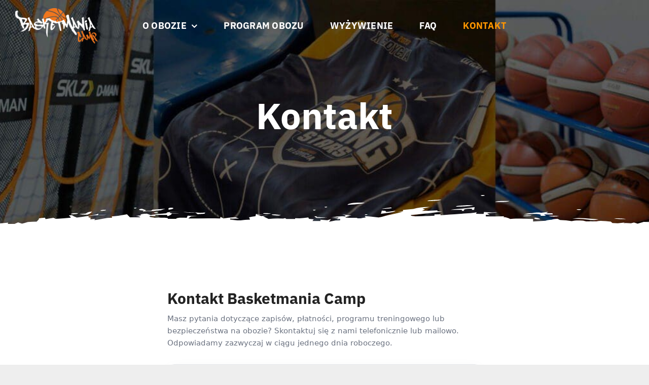

--- FILE ---
content_type: text/html; charset=UTF-8
request_url: https://camp.basketmania.pl/kontakt/
body_size: 21121
content:
<!DOCTYPE html>
<html class="avada-html-layout-wide avada-html-header-position-top avada-is-100-percent-template" lang="pl-PL" prefix="og: http://ogp.me/ns# fb: http://ogp.me/ns/fb#" prefix="og: https://ogp.me/ns#">
<head>
	<meta http-equiv="X-UA-Compatible" content="IE=edge" />
	<meta http-equiv="Content-Type" content="text/html; charset=utf-8"/>
	<meta name="viewport" content="width=device-width, initial-scale=1" />
	
<!-- Optymalizacja wyszukiwarek według Rank Math PRO - https://rankmath.com/ -->
<title>Kontakt Basketmania Camp</title><link rel="preload" data-smush-preload as="image" href="https://camp.basketmania.pl/wp-content/uploads/2023/08/tlo-strony-scaled.jpg" fetchpriority="high" />
<meta name="description" content="Kontakt Basketmania Camp – dane kontaktowe, telefon, e-mail. Skontaktuj się z organizatorami obozu Basketmania Camp."/>
<meta name="robots" content="follow, index, max-snippet:-1, max-video-preview:-1, max-image-preview:large"/>
<link rel="canonical" href="https://camp.basketmania.pl/kontakt/" />
<meta property="og:locale" content="pl_PL" />
<meta property="og:type" content="article" />
<meta property="og:title" content="Kontakt Basketmania Camp" />
<meta property="og:description" content="Kontakt Basketmania Camp – dane kontaktowe, telefon, e-mail. Skontaktuj się z organizatorami obozu Basketmania Camp." />
<meta property="og:url" content="https://camp.basketmania.pl/kontakt/" />
<meta property="og:site_name" content="Obóz koszykarski - Basketmania Camp" />
<meta property="article:publisher" content="https://www.facebook.com/BasketmaniaCamp" />
<meta property="og:updated_time" content="2025-11-25T19:20:53+01:00" />
<meta property="og:image" content="https://camp.basketmania.pl/wp-content/uploads/2023/07/logocamp.png" />
<meta property="og:image:secure_url" content="https://camp.basketmania.pl/wp-content/uploads/2023/07/logocamp.png" />
<meta property="og:image:width" content="1140" />
<meta property="og:image:height" content="459" />
<meta property="og:image:alt" content="Kontakt Basketmania Camp" />
<meta property="og:image:type" content="image/png" />
<meta name="twitter:card" content="summary_large_image" />
<meta name="twitter:title" content="Kontakt Basketmania Camp" />
<meta name="twitter:description" content="Kontakt Basketmania Camp – dane kontaktowe, telefon, e-mail. Skontaktuj się z organizatorami obozu Basketmania Camp." />
<meta name="twitter:image" content="https://camp.basketmania.pl/wp-content/uploads/2023/07/logocamp.png" />
<meta name="twitter:label1" content="Czas czytania" />
<meta name="twitter:data1" content="6 minut/y" />
<script type="application/ld+json" class="rank-math-schema-pro">{"@context":"https://schema.org","@graph":[{"@type":"Place","@id":"https://camp.basketmania.pl/#place","address":{"@type":"PostalAddress","streetAddress":"Mickiewicza 16","addressLocality":"Pelplin","postalCode":"83-130","addressCountry":"PL"}},{"@type":["SportsOrganization","Organization"],"@id":"https://camp.basketmania.pl/#organization","name":"Ob\u00f3z koszykarski - Basketmania Camp","url":"https://camp.basketmania.pl","sameAs":["https://www.facebook.com/BasketmaniaCamp","https://www.instagram.com/basketmaniacamp"],"email":"camp@basketmania.pl","address":{"@type":"PostalAddress","streetAddress":"Mickiewicza 16","addressLocality":"Pelplin","postalCode":"83-130","addressCountry":"PL"},"contactPoint":[{"@type":"ContactPoint","telephone":"+48502285165","contactType":"customer support"}],"foundingDate":"2012","taxID":"5932232680","location":{"@id":"https://camp.basketmania.pl/#place"}},{"@type":"WebSite","@id":"https://camp.basketmania.pl/#website","url":"https://camp.basketmania.pl","name":"Ob\u00f3z koszykarski - Basketmania Camp","alternateName":"Basketmania Camp","publisher":{"@id":"https://camp.basketmania.pl/#organization"},"inLanguage":"pl-PL"},{"@type":"ImageObject","@id":"https://camp.basketmania.pl/wp-content/uploads/2023/07/logocamp.png","url":"https://camp.basketmania.pl/wp-content/uploads/2023/07/logocamp.png","width":"1140","height":"459","inLanguage":"pl-PL"},{"@type":"ContactPage","@id":"https://camp.basketmania.pl/kontakt/#webpage","url":"https://camp.basketmania.pl/kontakt/","name":"Kontakt Basketmania Camp","datePublished":"2021-10-07T13:58:20+02:00","dateModified":"2025-11-25T19:20:53+01:00","isPartOf":{"@id":"https://camp.basketmania.pl/#website"},"primaryImageOfPage":{"@id":"https://camp.basketmania.pl/wp-content/uploads/2023/07/logocamp.png"},"inLanguage":"pl-PL"}]}</script>
<!-- /Wtyczka Rank Math WordPress SEO -->

<link rel='dns-prefetch' href='//hb.wpmucdn.com' />
<link href='//hb.wpmucdn.com' rel='preconnect' />
<link rel="alternate" type="application/rss+xml" title="Basketmania Camp - obóz koszykarski dla dzieci i młodzieży &raquo; Kanał z wpisami" href="https://camp.basketmania.pl/feed/" />
<link rel="alternate" type="application/rss+xml" title="Basketmania Camp - obóz koszykarski dla dzieci i młodzieży &raquo; Kanał z komentarzami" href="https://camp.basketmania.pl/comments/feed/" />
								<link rel="icon" href="https://camp.basketmania.pl/wp-content/uploads/2023/07/cropped-logo_basketmania-camp-favicon-192x192-1.png" type="image/png" />
		
		
		
				<link rel="alternate" title="oEmbed (JSON)" type="application/json+oembed" href="https://camp.basketmania.pl/wp-json/oembed/1.0/embed?url=https%3A%2F%2Fcamp.basketmania.pl%2Fkontakt%2F" />
<link rel="alternate" title="oEmbed (XML)" type="text/xml+oembed" href="https://camp.basketmania.pl/wp-json/oembed/1.0/embed?url=https%3A%2F%2Fcamp.basketmania.pl%2Fkontakt%2F&#038;format=xml" />
		<style>
			.lazyload,
			.lazyloading {
				max-width: 100%;
			}
		</style>
						
		<meta property="og:locale" content="pl_PL"/>
		<meta property="og:type" content="article"/>
		<meta property="og:site_name" content="Basketmania Camp - obóz koszykarski dla dzieci i młodzieży"/>
		<meta property="og:title" content="Kontakt Basketmania Camp"/>
				<meta property="og:url" content="https://camp.basketmania.pl/kontakt/"/>
													<meta property="article:modified_time" content="2025-11-25T18:20:53+01:00"/>
											<meta property="og:image" content="https://camp.basketmania.pl/wp-content/uploads/2023/07/logocampa.png"/>
		<meta property="og:image:width" content="300"/>
		<meta property="og:image:height" content="121"/>
		<meta property="og:image:type" content="image/png"/>
				<style id='wp-img-auto-sizes-contain-inline-css' type='text/css'>
img:is([sizes=auto i],[sizes^="auto," i]){contain-intrinsic-size:3000px 1500px}
/*# sourceURL=wp-img-auto-sizes-contain-inline-css */
</style>
<link rel='stylesheet' id='fusion-dynamic-css-css' href='https://camp.basketmania.pl/wp-content/uploads/fusion-styles/a86a07d5f02236c5724f1c61124bc4a0.min.css' type='text/css' media='all' />
<link rel="https://api.w.org/" href="https://camp.basketmania.pl/wp-json/" /><link rel="alternate" title="JSON" type="application/json" href="https://camp.basketmania.pl/wp-json/wp/v2/pages/1476" /><link rel="EditURI" type="application/rsd+xml" title="RSD" href="https://camp.basketmania.pl/xmlrpc.php?rsd" />
<meta name="generator" content="WordPress 6.9" />
<link rel='shortlink' href='https://camp.basketmania.pl/?p=1476' />
		<style>
			/* Thanks to https://github.com/paulirish/lite-youtube-embed and https://css-tricks.com/responsive-iframes/ */
			.smush-lazyload-video {
				min-height:240px;
				min-width:320px;
				--smush-video-aspect-ratio: 16/9;background-color: #000;position: relative;display: block;contain: content;background-position: center center;background-size: cover;cursor: pointer;
			}
			.smush-lazyload-video.loading{cursor:progress}
			.smush-lazyload-video::before{content:'';display:block;position:absolute;top:0;background-image:linear-gradient(rgba(0,0,0,0.6),transparent);background-position:top;background-repeat:repeat-x;height:60px;width:100%;transition:all .2s cubic-bezier(0,0,0.2,1)}
			.smush-lazyload-video::after{content:"";display:block;padding-bottom:calc(100% / (var(--smush-video-aspect-ratio)))}
			.smush-lazyload-video > iframe{width:100%;height:100%;position:absolute;top:0;left:0;border:0;opacity:0;transition:opacity .5s ease-in}
			.smush-lazyload-video.smush-lazyloaded-video > iframe{opacity:1}
			.smush-lazyload-video > .smush-play-btn{z-index:10;position: absolute;top:0;left:0;bottom:0;right:0;}
			.smush-lazyload-video > .smush-play-btn > .smush-play-btn-inner{opacity:0.75;display:flex;align-items: center;width:68px;height:48px;position:absolute;cursor:pointer;transform:translate3d(-50%,-50%,0);top:50%;left:50%;z-index:1;background-repeat:no-repeat;background-image:url('data:image/svg+xml;utf8,<svg xmlns="http://www.w3.org/2000/svg" viewBox="0 0 68 48"><path d="M66.52 7.74c-.78-2.93-2.49-5.41-5.42-6.19C55.79.13 34 0 34 0S12.21.13 6.9 1.55c-2.93.78-4.63 3.26-5.42 6.19C.06 13.05 0 24 0 24s.06 10.95 1.48 16.26c.78 2.93 2.49 5.41 5.42 6.19C12.21 47.87 34 48 34 48s21.79-.13 27.1-1.55c2.93-.78 4.64-3.26 5.42-6.19C67.94 34.95 68 24 68 24s-.06-10.95-1.48-16.26z" fill="red"/><path d="M45 24 27 14v20" fill="white"/></svg>');filter:grayscale(100%);transition:filter .5s cubic-bezier(0,0,0.2,1), opacity .5s cubic-bezier(0,0,0.2,1);border:none}
			.smush-lazyload-video:hover .smush-play-btn-inner,.smush-lazyload-video .smush-play-btn-inner:focus{filter:none;opacity:1}
			.smush-lazyload-video > .smush-play-btn > .smush-play-btn-inner span{display:none;width:100%;text-align:center;}
			.smush-lazyload-video.smush-lazyloaded-video{cursor:unset}
			.smush-lazyload-video.video-loaded::before,.smush-lazyload-video.smush-lazyloaded-video > .smush-play-btn,.smush-lazyload-video.loading > .smush-play-btn{display:none;opacity:0;pointer-events:none}
			.smush-lazyload-video.smush-lazyload-vimeo > .smush-play-btn > .smush-play-btn-inner{background-image:url("data:image/svg+xml,%3Csvg viewBox='0 0 203 120' xmlns='http://www.w3.org/2000/svg'%3E%3Cpath d='m0.25116 9.0474c0-4.9968 4.0507-9.0474 9.0474-9.0474h184.4c4.997 0 9.048 4.0507 9.048 9.0474v101.91c0 4.996-4.051 9.047-9.048 9.047h-184.4c-4.9968 0-9.0474-4.051-9.0474-9.047v-101.91z' fill='%2317d5ff' fill-opacity='.7'/%3E%3Cpath d='m131.1 59.05c0.731 0.4223 0.731 1.4783 0 1.9006l-45.206 26.099c-0.7316 0.4223-1.646-0.1056-1.646-0.9504v-52.199c0-0.8448 0.9144-1.3727 1.646-0.9504l45.206 26.099z' fill='%23fff'/%3E%3C/svg%3E%0A");width:81px}
					</style>
				<script>
			document.documentElement.className = document.documentElement.className.replace('no-js', 'js');
		</script>
				<style>
			.no-js img.lazyload {
				display: none;
			}

			figure.wp-block-image img.lazyloading {
				min-width: 150px;
			}

			.lazyload,
			.lazyloading {
				--smush-placeholder-width: 100px;
				--smush-placeholder-aspect-ratio: 1/1;
				width: var(--smush-image-width, var(--smush-placeholder-width)) !important;
				aspect-ratio: var(--smush-image-aspect-ratio, var(--smush-placeholder-aspect-ratio)) !important;
			}

						.lazyload, .lazyloading {
				opacity: 0;
			}

			.lazyloaded {
				opacity: 1;
				transition: opacity 400ms;
				transition-delay: 0ms;
			}

					</style>
		<style type="text/css" id="css-fb-visibility">@media screen and (max-width: 640px){.fusion-no-small-visibility{display:none !important;}body .sm-text-align-center{text-align:center !important;}body .sm-text-align-left{text-align:left !important;}body .sm-text-align-right{text-align:right !important;}body .sm-text-align-justify{text-align:justify !important;}body .sm-flex-align-center{justify-content:center !important;}body .sm-flex-align-flex-start{justify-content:flex-start !important;}body .sm-flex-align-flex-end{justify-content:flex-end !important;}body .sm-mx-auto{margin-left:auto !important;margin-right:auto !important;}body .sm-ml-auto{margin-left:auto !important;}body .sm-mr-auto{margin-right:auto !important;}body .fusion-absolute-position-small{position:absolute;width:100%;}.awb-sticky.awb-sticky-small{ position: sticky; top: var(--awb-sticky-offset,0); }}@media screen and (min-width: 641px) and (max-width: 1024px){.fusion-no-medium-visibility{display:none !important;}body .md-text-align-center{text-align:center !important;}body .md-text-align-left{text-align:left !important;}body .md-text-align-right{text-align:right !important;}body .md-text-align-justify{text-align:justify !important;}body .md-flex-align-center{justify-content:center !important;}body .md-flex-align-flex-start{justify-content:flex-start !important;}body .md-flex-align-flex-end{justify-content:flex-end !important;}body .md-mx-auto{margin-left:auto !important;margin-right:auto !important;}body .md-ml-auto{margin-left:auto !important;}body .md-mr-auto{margin-right:auto !important;}body .fusion-absolute-position-medium{position:absolute;width:100%;}.awb-sticky.awb-sticky-medium{ position: sticky; top: var(--awb-sticky-offset,0); }}@media screen and (min-width: 1025px){.fusion-no-large-visibility{display:none !important;}body .lg-text-align-center{text-align:center !important;}body .lg-text-align-left{text-align:left !important;}body .lg-text-align-right{text-align:right !important;}body .lg-text-align-justify{text-align:justify !important;}body .lg-flex-align-center{justify-content:center !important;}body .lg-flex-align-flex-start{justify-content:flex-start !important;}body .lg-flex-align-flex-end{justify-content:flex-end !important;}body .lg-mx-auto{margin-left:auto !important;margin-right:auto !important;}body .lg-ml-auto{margin-left:auto !important;}body .lg-mr-auto{margin-right:auto !important;}body .fusion-absolute-position-large{position:absolute;width:100%;}.awb-sticky.awb-sticky-large{ position: sticky; top: var(--awb-sticky-offset,0); }}</style><script type="wphb-delay-type" data-wphb-type="text/javascript" id="google_gtagjs" src="https://www.googletagmanager.com/gtag/js?id=G-EXDRSG1B1T" async="async"></script>
<script type="text/javascript" id="google_gtagjs-inline">
/* <![CDATA[ */
window.dataLayer = window.dataLayer || [];function gtag(){dataLayer.push(arguments);}gtag('js', new Date());gtag('config', 'G-EXDRSG1B1T', {} );
/* ]]> */
</script>
		<script type="text/javascript">
			var doc = document.documentElement;
			doc.setAttribute( 'data-useragent', navigator.userAgent );
		</script>
		
	<!-- Google Tag Manager -->
<script>(function(w,d,s,l,i){w[l]=w[l]||[];w[l].push({'gtm.start':
new Date().getTime(),event:'gtm.js'});var f=d.getElementsByTagName(s)[0],
j=d.createElement(s),dl=l!='dataLayer'?'&l='+l:'';j.async=true;j.src=
'https://www.googletagmanager.com/gtm.js?id='+i+dl;f.parentNode.insertBefore(j,f);
})(window,document,'script','dataLayer','GTM-P2TH5QJV');</script>
<!-- End Google Tag Manager --><style id='global-styles-inline-css' type='text/css'>
:root{--wp--preset--aspect-ratio--square: 1;--wp--preset--aspect-ratio--4-3: 4/3;--wp--preset--aspect-ratio--3-4: 3/4;--wp--preset--aspect-ratio--3-2: 3/2;--wp--preset--aspect-ratio--2-3: 2/3;--wp--preset--aspect-ratio--16-9: 16/9;--wp--preset--aspect-ratio--9-16: 9/16;--wp--preset--color--black: #000000;--wp--preset--color--cyan-bluish-gray: #abb8c3;--wp--preset--color--white: #ffffff;--wp--preset--color--pale-pink: #f78da7;--wp--preset--color--vivid-red: #cf2e2e;--wp--preset--color--luminous-vivid-orange: #ff6900;--wp--preset--color--luminous-vivid-amber: #fcb900;--wp--preset--color--light-green-cyan: #7bdcb5;--wp--preset--color--vivid-green-cyan: #00d084;--wp--preset--color--pale-cyan-blue: #8ed1fc;--wp--preset--color--vivid-cyan-blue: #0693e3;--wp--preset--color--vivid-purple: #9b51e0;--wp--preset--color--awb-color-1: #ffffff;--wp--preset--color--awb-color-2: #f7f7f7;--wp--preset--color--awb-color-3: #eeeeee;--wp--preset--color--awb-color-4: #ff9600;--wp--preset--color--awb-color-5: #14b9f1;--wp--preset--color--awb-color-6: #a0a0a0;--wp--preset--color--awb-color-7: #0c3543;--wp--preset--color--awb-color-8: #222222;--wp--preset--gradient--vivid-cyan-blue-to-vivid-purple: linear-gradient(135deg,rgb(6,147,227) 0%,rgb(155,81,224) 100%);--wp--preset--gradient--light-green-cyan-to-vivid-green-cyan: linear-gradient(135deg,rgb(122,220,180) 0%,rgb(0,208,130) 100%);--wp--preset--gradient--luminous-vivid-amber-to-luminous-vivid-orange: linear-gradient(135deg,rgb(252,185,0) 0%,rgb(255,105,0) 100%);--wp--preset--gradient--luminous-vivid-orange-to-vivid-red: linear-gradient(135deg,rgb(255,105,0) 0%,rgb(207,46,46) 100%);--wp--preset--gradient--very-light-gray-to-cyan-bluish-gray: linear-gradient(135deg,rgb(238,238,238) 0%,rgb(169,184,195) 100%);--wp--preset--gradient--cool-to-warm-spectrum: linear-gradient(135deg,rgb(74,234,220) 0%,rgb(151,120,209) 20%,rgb(207,42,186) 40%,rgb(238,44,130) 60%,rgb(251,105,98) 80%,rgb(254,248,76) 100%);--wp--preset--gradient--blush-light-purple: linear-gradient(135deg,rgb(255,206,236) 0%,rgb(152,150,240) 100%);--wp--preset--gradient--blush-bordeaux: linear-gradient(135deg,rgb(254,205,165) 0%,rgb(254,45,45) 50%,rgb(107,0,62) 100%);--wp--preset--gradient--luminous-dusk: linear-gradient(135deg,rgb(255,203,112) 0%,rgb(199,81,192) 50%,rgb(65,88,208) 100%);--wp--preset--gradient--pale-ocean: linear-gradient(135deg,rgb(255,245,203) 0%,rgb(182,227,212) 50%,rgb(51,167,181) 100%);--wp--preset--gradient--electric-grass: linear-gradient(135deg,rgb(202,248,128) 0%,rgb(113,206,126) 100%);--wp--preset--gradient--midnight: linear-gradient(135deg,rgb(2,3,129) 0%,rgb(40,116,252) 100%);--wp--preset--font-size--small: 13.5px;--wp--preset--font-size--medium: 20px;--wp--preset--font-size--large: 27px;--wp--preset--font-size--x-large: 42px;--wp--preset--font-size--normal: 18px;--wp--preset--font-size--xlarge: 36px;--wp--preset--font-size--huge: 54px;--wp--preset--spacing--20: 0.44rem;--wp--preset--spacing--30: 0.67rem;--wp--preset--spacing--40: 1rem;--wp--preset--spacing--50: 1.5rem;--wp--preset--spacing--60: 2.25rem;--wp--preset--spacing--70: 3.38rem;--wp--preset--spacing--80: 5.06rem;--wp--preset--shadow--natural: 6px 6px 9px rgba(0, 0, 0, 0.2);--wp--preset--shadow--deep: 12px 12px 50px rgba(0, 0, 0, 0.4);--wp--preset--shadow--sharp: 6px 6px 0px rgba(0, 0, 0, 0.2);--wp--preset--shadow--outlined: 6px 6px 0px -3px rgb(255, 255, 255), 6px 6px rgb(0, 0, 0);--wp--preset--shadow--crisp: 6px 6px 0px rgb(0, 0, 0);}:where(.is-layout-flex){gap: 0.5em;}:where(.is-layout-grid){gap: 0.5em;}body .is-layout-flex{display: flex;}.is-layout-flex{flex-wrap: wrap;align-items: center;}.is-layout-flex > :is(*, div){margin: 0;}body .is-layout-grid{display: grid;}.is-layout-grid > :is(*, div){margin: 0;}:where(.wp-block-columns.is-layout-flex){gap: 2em;}:where(.wp-block-columns.is-layout-grid){gap: 2em;}:where(.wp-block-post-template.is-layout-flex){gap: 1.25em;}:where(.wp-block-post-template.is-layout-grid){gap: 1.25em;}.has-black-color{color: var(--wp--preset--color--black) !important;}.has-cyan-bluish-gray-color{color: var(--wp--preset--color--cyan-bluish-gray) !important;}.has-white-color{color: var(--wp--preset--color--white) !important;}.has-pale-pink-color{color: var(--wp--preset--color--pale-pink) !important;}.has-vivid-red-color{color: var(--wp--preset--color--vivid-red) !important;}.has-luminous-vivid-orange-color{color: var(--wp--preset--color--luminous-vivid-orange) !important;}.has-luminous-vivid-amber-color{color: var(--wp--preset--color--luminous-vivid-amber) !important;}.has-light-green-cyan-color{color: var(--wp--preset--color--light-green-cyan) !important;}.has-vivid-green-cyan-color{color: var(--wp--preset--color--vivid-green-cyan) !important;}.has-pale-cyan-blue-color{color: var(--wp--preset--color--pale-cyan-blue) !important;}.has-vivid-cyan-blue-color{color: var(--wp--preset--color--vivid-cyan-blue) !important;}.has-vivid-purple-color{color: var(--wp--preset--color--vivid-purple) !important;}.has-black-background-color{background-color: var(--wp--preset--color--black) !important;}.has-cyan-bluish-gray-background-color{background-color: var(--wp--preset--color--cyan-bluish-gray) !important;}.has-white-background-color{background-color: var(--wp--preset--color--white) !important;}.has-pale-pink-background-color{background-color: var(--wp--preset--color--pale-pink) !important;}.has-vivid-red-background-color{background-color: var(--wp--preset--color--vivid-red) !important;}.has-luminous-vivid-orange-background-color{background-color: var(--wp--preset--color--luminous-vivid-orange) !important;}.has-luminous-vivid-amber-background-color{background-color: var(--wp--preset--color--luminous-vivid-amber) !important;}.has-light-green-cyan-background-color{background-color: var(--wp--preset--color--light-green-cyan) !important;}.has-vivid-green-cyan-background-color{background-color: var(--wp--preset--color--vivid-green-cyan) !important;}.has-pale-cyan-blue-background-color{background-color: var(--wp--preset--color--pale-cyan-blue) !important;}.has-vivid-cyan-blue-background-color{background-color: var(--wp--preset--color--vivid-cyan-blue) !important;}.has-vivid-purple-background-color{background-color: var(--wp--preset--color--vivid-purple) !important;}.has-black-border-color{border-color: var(--wp--preset--color--black) !important;}.has-cyan-bluish-gray-border-color{border-color: var(--wp--preset--color--cyan-bluish-gray) !important;}.has-white-border-color{border-color: var(--wp--preset--color--white) !important;}.has-pale-pink-border-color{border-color: var(--wp--preset--color--pale-pink) !important;}.has-vivid-red-border-color{border-color: var(--wp--preset--color--vivid-red) !important;}.has-luminous-vivid-orange-border-color{border-color: var(--wp--preset--color--luminous-vivid-orange) !important;}.has-luminous-vivid-amber-border-color{border-color: var(--wp--preset--color--luminous-vivid-amber) !important;}.has-light-green-cyan-border-color{border-color: var(--wp--preset--color--light-green-cyan) !important;}.has-vivid-green-cyan-border-color{border-color: var(--wp--preset--color--vivid-green-cyan) !important;}.has-pale-cyan-blue-border-color{border-color: var(--wp--preset--color--pale-cyan-blue) !important;}.has-vivid-cyan-blue-border-color{border-color: var(--wp--preset--color--vivid-cyan-blue) !important;}.has-vivid-purple-border-color{border-color: var(--wp--preset--color--vivid-purple) !important;}.has-vivid-cyan-blue-to-vivid-purple-gradient-background{background: var(--wp--preset--gradient--vivid-cyan-blue-to-vivid-purple) !important;}.has-light-green-cyan-to-vivid-green-cyan-gradient-background{background: var(--wp--preset--gradient--light-green-cyan-to-vivid-green-cyan) !important;}.has-luminous-vivid-amber-to-luminous-vivid-orange-gradient-background{background: var(--wp--preset--gradient--luminous-vivid-amber-to-luminous-vivid-orange) !important;}.has-luminous-vivid-orange-to-vivid-red-gradient-background{background: var(--wp--preset--gradient--luminous-vivid-orange-to-vivid-red) !important;}.has-very-light-gray-to-cyan-bluish-gray-gradient-background{background: var(--wp--preset--gradient--very-light-gray-to-cyan-bluish-gray) !important;}.has-cool-to-warm-spectrum-gradient-background{background: var(--wp--preset--gradient--cool-to-warm-spectrum) !important;}.has-blush-light-purple-gradient-background{background: var(--wp--preset--gradient--blush-light-purple) !important;}.has-blush-bordeaux-gradient-background{background: var(--wp--preset--gradient--blush-bordeaux) !important;}.has-luminous-dusk-gradient-background{background: var(--wp--preset--gradient--luminous-dusk) !important;}.has-pale-ocean-gradient-background{background: var(--wp--preset--gradient--pale-ocean) !important;}.has-electric-grass-gradient-background{background: var(--wp--preset--gradient--electric-grass) !important;}.has-midnight-gradient-background{background: var(--wp--preset--gradient--midnight) !important;}.has-small-font-size{font-size: var(--wp--preset--font-size--small) !important;}.has-medium-font-size{font-size: var(--wp--preset--font-size--medium) !important;}.has-large-font-size{font-size: var(--wp--preset--font-size--large) !important;}.has-x-large-font-size{font-size: var(--wp--preset--font-size--x-large) !important;}
/*# sourceURL=global-styles-inline-css */
</style>
</head>

<body class="wp-singular page-template page-template-100-width page-template-100-width-php page page-id-1476 wp-theme-Avada fusion-image-hovers fusion-pagination-sizing fusion-button_type-flat fusion-button_span-no fusion-button_gradient-linear avada-image-rollover-circle-yes avada-image-rollover-yes avada-image-rollover-direction-left fusion-body ltr fusion-sticky-header no-tablet-sticky-header no-mobile-sticky-header no-mobile-slidingbar no-mobile-totop fusion-disable-outline fusion-sub-menu-fade mobile-logo-pos-left layout-wide-mode avada-has-boxed-modal-shadow- layout-scroll-offset-full avada-has-zero-margin-offset-top fusion-top-header menu-text-align-center mobile-menu-design-classic fusion-show-pagination-text fusion-header-layout-v3 avada-responsive avada-footer-fx-none avada-menu-highlight-style-bar fusion-search-form-clean fusion-main-menu-search-overlay fusion-avatar-circle avada-dropdown-styles avada-blog-layout-medium avada-blog-archive-layout-large avada-header-shadow-no avada-menu-icon-position-left avada-has-megamenu-shadow avada-has-mobile-menu-search avada-has-main-nav-search-icon avada-has-breadcrumb-mobile-hidden avada-has-titlebar-hide avada-has-pagination-width_height avada-flyout-menu-direction-fade avada-ec-views-v1" data-awb-post-id="1476">
	<!-- Google Tag Manager (noscript) -->
<noscript><iframe data-src="https://www.googletagmanager.com/ns.html?id=GTM-P2TH5QJV"
height="0" width="0" style="display:none;visibility:hidden" src="[data-uri]" class="lazyload" data-load-mode="1"></iframe></noscript>
<!-- End Google Tag Manager (noscript) -->

<!-- Chatbase Chat Bubble -->
<script>
  window.chatbaseConfig = {
    chatbotId: "_n6vSR6JLl301w5ATu8Pb"   /* ← Twoje ID z zakładki Connect > Embed */
  };
</script>
<script type="wphb-delay-type" src="https://www.chatbase.co/embed.min.js" defer></script>
<!-- /Chatbase -->	<a class="skip-link screen-reader-text" href="#content">Przejdź do zawartości</a>

	<div id="boxed-wrapper">
		
		<div id="wrapper" class="fusion-wrapper">
			<div id="home" style="position:relative;top:-1px;"></div>
												<div class="fusion-tb-header"><div class="fusion-fullwidth fullwidth-box fusion-builder-row-1 fusion-flex-container has-pattern-background has-mask-background nonhundred-percent-fullwidth non-hundred-percent-height-scrolling fusion-custom-z-index fusion-absolute-container fusion-absolute-position-medium fusion-absolute-position-large" style="--awb-border-radius-top-left:0px;--awb-border-radius-top-right:0px;--awb-border-radius-bottom-right:0px;--awb-border-radius-bottom-left:0px;--awb-z-index:20051;--awb-padding-bottom:0px;--awb-margin-top:15px;--awb-margin-bottom:0px;--awb-margin-top-small:0px;--awb-background-color:rgba(255,255,255,0);--awb-flex-wrap:wrap;" ><div class="fusion-builder-row fusion-row fusion-flex-align-items-center fusion-flex-align-content-flex-start fusion-flex-content-wrap" style="max-width:1393.6px;margin-left: calc(-4% / 2 );margin-right: calc(-4% / 2 );"><div class="fusion-layout-column fusion_builder_column fusion-builder-column-0 fusion_builder_column_1_6 1_6 fusion-flex-column" style="--awb-bg-size:cover;--awb-width-large:16.666666666667%;--awb-margin-top-large:0px;--awb-spacing-right-large:11.52%;--awb-margin-bottom-large:0px;--awb-spacing-left-large:11.52%;--awb-width-medium:50%;--awb-order-medium:0;--awb-spacing-right-medium:3.84%;--awb-margin-bottom-medium:0px;--awb-spacing-left-medium:3.84%;--awb-width-small:50%;--awb-order-small:0;--awb-margin-top-small:20px;--awb-spacing-right-small:3.84%;--awb-margin-bottom-small:20px;--awb-spacing-left-small:3.84%;"><div class="fusion-column-wrapper fusion-column-has-shadow fusion-flex-justify-content-flex-start fusion-content-layout-column"><div class="fusion-image-element " style="--awb-max-width:252px;--awb-caption-title-font-family:var(--h2_typography-font-family);--awb-caption-title-font-weight:var(--h2_typography-font-weight);--awb-caption-title-font-style:var(--h2_typography-font-style);--awb-caption-title-size:var(--h2_typography-font-size);--awb-caption-title-transform:var(--h2_typography-text-transform);--awb-caption-title-line-height:var(--h2_typography-line-height);--awb-caption-title-letter-spacing:var(--h2_typography-letter-spacing);"><span class=" fusion-imageframe imageframe-none imageframe-1 hover-type-none"><a class="fusion-no-lightbox" href="https://camp.basketmania.pl/" target="_self" aria-label="logo_basketmania-camp-biale-01"><img fetchpriority="high" decoding="async" width="1024" height="437" alt="Extreme Sports Logo" src="https://camp.basketmania.pl/wp-content/uploads/2023/08/logo_basketmania-camp-biale-01-1024x437.png" class="img-responsive wp-image-2374 disable-lazyload" srcset="https://camp.basketmania.pl/wp-content/uploads/2023/08/logo_basketmania-camp-biale-01-200x85.png 200w, https://camp.basketmania.pl/wp-content/uploads/2023/08/logo_basketmania-camp-biale-01-400x171.png 400w, https://camp.basketmania.pl/wp-content/uploads/2023/08/logo_basketmania-camp-biale-01-600x256.png 600w, https://camp.basketmania.pl/wp-content/uploads/2023/08/logo_basketmania-camp-biale-01-800x342.png 800w, https://camp.basketmania.pl/wp-content/smush-avif/2023/08/logo_basketmania-camp-biale-01-1200x512.png.avif 1200w, https://camp.basketmania.pl/wp-content/uploads/2023/08/logo_basketmania-camp-biale-01.png 1600w" sizes="(max-width: 640px) 100vw, 200px" /></a></span></div></div></div><div class="fusion-layout-column fusion_builder_column fusion-builder-column-1 fusion_builder_column_2_3 2_3 fusion-flex-column" style="--awb-bg-size:cover;--awb-width-large:66.666666666667%;--awb-margin-top-large:0px;--awb-spacing-right-large:2.88%;--awb-margin-bottom-large:0px;--awb-spacing-left-large:2.88%;--awb-width-medium:10%;--awb-order-medium:2;--awb-spacing-right-medium:19.2%;--awb-spacing-left-medium:19.2%;--awb-width-small:50%;--awb-order-small:0;--awb-spacing-right-small:3.84%;--awb-spacing-left-small:3.84%;"><div class="fusion-column-wrapper fusion-column-has-shadow fusion-flex-justify-content-flex-start fusion-content-layout-column"><nav class="awb-menu awb-menu_row awb-menu_em-hover mobile-mode-collapse-to-button awb-menu_icons-left awb-menu_dc-yes mobile-trigger-fullwidth-off awb-menu_mobile-toggle awb-menu_indent-left mobile-size-full-absolute loading mega-menu-loading awb-menu_desktop awb-menu_dropdown awb-menu_expand-right awb-menu_transition-fade" style="--awb-font-size:var(--awb-typography3-font-size);--awb-text-transform:var(--awb-typography3-text-transform);--awb-gap:22px;--awb-align-items:center;--awb-justify-content:center;--awb-items-padding-top:10px;--awb-items-padding-right:15px;--awb-items-padding-bottom:10px;--awb-items-padding-left:15px;--awb-color:var(--awb-color1);--awb-letter-spacing:var(--awb-typography3-letter-spacing);--awb-active-color:var(--awb-color4);--awb-submenu-border-radius-top-left:5px;--awb-submenu-border-radius-top-right:5px;--awb-submenu-border-radius-bottom-right:5px;--awb-submenu-border-radius-bottom-left:5px;--awb-submenu-text-transform:none;--awb-submenu-max-width:220px;--awb-main-justify-content:flex-start;--awb-mobile-nav-button-align-hor:flex-end;--awb-mobile-color:var(--awb-color8);--awb-mobile-active-bg:var(--awb-color2);--awb-mobile-active-color:var(--awb-color4);--awb-mobile-trigger-font-size:24px;--awb-mobile-trigger-color:var(--awb-color1);--awb-mobile-trigger-background-color:rgba(255,255,255,0);--awb-mobile-nav-trigger-bottom-margin:20px;--awb-mobile-font-size:var(--awb-typography3-font-size);--awb-mobile-sep-color:hsla(var(--awb-color8-h),var(--awb-color8-s),calc( var(--awb-color8-l) - 13% ),calc( var(--awb-color8-a) - 96% ));--awb-mobile-justify:flex-start;--awb-mobile-caret-left:auto;--awb-mobile-caret-right:0;--awb-fusion-font-family-typography:var(--awb-typography3-font-family);--awb-fusion-font-weight-typography:var(--awb-typography3-font-weight);--awb-fusion-font-style-typography:var(--awb-typography3-font-style);--awb-fusion-font-family-submenu-typography:inherit;--awb-fusion-font-style-submenu-typography:normal;--awb-fusion-font-weight-submenu-typography:400;--awb-fusion-font-family-mobile-typography:var(--awb-typography3-font-family);--awb-fusion-font-weight-mobile-typography:var(--awb-typography3-font-weight);--awb-fusion-font-style-mobile-typography:var(--awb-typography3-font-style);" aria-label="Menu" data-breakpoint="1024" data-count="0" data-transition-type="fade" data-transition-time="300" data-expand="right"><button type="button" class="awb-menu__m-toggle awb-menu__m-toggle_no-text" aria-expanded="false" aria-controls="menu-extreme-sports-main-menu"><span class="awb-menu__m-toggle-inner"><span class="collapsed-nav-text"><span class="screen-reader-text">Toggle Navigation</span></span><span class="awb-menu__m-collapse-icon awb-menu__m-collapse-icon_no-text"><span class="awb-menu__m-collapse-icon-open awb-menu__m-collapse-icon-open_no-text awb-xsports-bars-solid"></span><span class="awb-menu__m-collapse-icon-close awb-menu__m-collapse-icon-close_no-text awb-xsports-times-solid"></span></span></span></button><ul id="menu-basketmania-camp-menu-glowne" class="fusion-menu awb-menu__main-ul awb-menu__main-ul_row"><li  id="menu-item-2315"  class="menu-item menu-item-type-post_type menu-item-object-page menu-item-has-children menu-item-2315 awb-menu__li awb-menu__main-li awb-menu__main-li_regular"  data-item-id="2315"><span class="awb-menu__main-background-default awb-menu__main-background-default_fade"></span><span class="awb-menu__main-background-active awb-menu__main-background-active_fade"></span><a  href="https://camp.basketmania.pl/oboz-koszykarski-basketmania-camp/" class="awb-menu__main-a awb-menu__main-a_regular"><span class="menu-text">O OBOZIE</span><span class="awb-menu__open-nav-submenu-hover"></span></a><button type="button" aria-label="Open submenu of O OBOZIE" aria-expanded="false" class="awb-menu__open-nav-submenu_mobile awb-menu__open-nav-submenu_main"></button><ul class="awb-menu__sub-ul awb-menu__sub-ul_main"><li  id="menu-item-2445"  class="menu-item menu-item-type-post_type menu-item-object-page menu-item-2445 awb-menu__li awb-menu__sub-li" ><a  href="https://camp.basketmania.pl/baza-sportowa/" class="awb-menu__sub-a"><span>BAZA SPORTOWA</span></a></li></ul></li><li  id="menu-item-2334"  class="menu-item menu-item-type-post_type menu-item-object-page menu-item-2334 awb-menu__li awb-menu__main-li awb-menu__main-li_regular"  data-item-id="2334"><span class="awb-menu__main-background-default awb-menu__main-background-default_fade"></span><span class="awb-menu__main-background-active awb-menu__main-background-active_fade"></span><a  href="https://camp.basketmania.pl/program-obozu-basketmania-camp/" class="awb-menu__main-a awb-menu__main-a_regular"><span class="menu-text">PROGRAM OBOZU</span></a></li><li  id="menu-item-2613"  class="menu-item menu-item-type-post_type menu-item-object-page menu-item-2613 awb-menu__li awb-menu__main-li awb-menu__main-li_regular"  data-item-id="2613"><span class="awb-menu__main-background-default awb-menu__main-background-default_fade"></span><span class="awb-menu__main-background-active awb-menu__main-background-active_fade"></span><a  href="https://camp.basketmania.pl/wyzywienie/" class="awb-menu__main-a awb-menu__main-a_regular"><span class="menu-text">WYŻYWIENIE</span></a></li><li  id="menu-item-2479"  class="menu-item menu-item-type-post_type menu-item-object-page menu-item-2479 awb-menu__li awb-menu__main-li awb-menu__main-li_regular"  data-item-id="2479"><span class="awb-menu__main-background-default awb-menu__main-background-default_fade"></span><span class="awb-menu__main-background-active awb-menu__main-background-active_fade"></span><a  href="https://camp.basketmania.pl/najczesciej-zadawane-pytania/" class="awb-menu__main-a awb-menu__main-a_regular"><span class="menu-text">FAQ</span></a></li><li  id="menu-item-2333"  class="menu-item menu-item-type-post_type menu-item-object-page current-menu-item page_item page-item-1476 current_page_item menu-item-2333 awb-menu__li awb-menu__main-li awb-menu__main-li_regular"  data-item-id="2333"><span class="awb-menu__main-background-default awb-menu__main-background-default_fade"></span><span class="awb-menu__main-background-active awb-menu__main-background-active_fade"></span><a  href="https://camp.basketmania.pl/kontakt/" class="awb-menu__main-a awb-menu__main-a_regular" aria-current="page"><span class="menu-text">KONTAKT</span></a></li></ul></nav></div></div></div></div>
</div>		<div id="sliders-container" class="fusion-slider-visibility">
					</div>
											
			<section class="fusion-page-title-bar fusion-tb-page-title-bar"><div class="fusion-fullwidth fullwidth-box fusion-builder-row-2 fusion-flex-container has-pattern-background has-mask-background fusion-parallax-none nonhundred-percent-fullwidth non-hundred-percent-height-scrolling" style="--awb-border-radius-top-left:0px;--awb-border-radius-top-right:0px;--awb-border-radius-bottom-right:0px;--awb-border-radius-bottom-left:0px;--awb-min-height:450px;--awb-min-height-small:260px;--awb-background-color:rgba(0,0,0,0.66);--awb-background-image:url(&quot;https://camp.basketmania.pl/wp-content/uploads/2023/08/tlo-strony-scaled.jpg&quot;);--awb-background-size:cover;--awb-flex-wrap:wrap;" ><div class="fusion-builder-row fusion-row fusion-flex-align-items-center fusion-flex-content-wrap" style="max-width:1393.6px;margin-left: calc(-4% / 2 );margin-right: calc(-4% / 2 );"><div class="fusion-layout-column fusion_builder_column fusion-builder-column-2 fusion_builder_column_1_1 1_1 fusion-flex-column" style="--awb-bg-size:cover;--awb-width-large:100%;--awb-margin-top-large:0px;--awb-spacing-right-large:1.92%;--awb-margin-bottom-large:20px;--awb-spacing-left-large:1.92%;--awb-width-medium:100%;--awb-order-medium:0;--awb-spacing-right-medium:1.92%;--awb-spacing-left-medium:1.92%;--awb-width-small:100%;--awb-order-small:0;--awb-spacing-right-small:1.92%;--awb-spacing-left-small:1.92%;"><div class="fusion-column-wrapper fusion-column-has-shadow fusion-flex-justify-content-flex-start fusion-content-layout-column"><div class="fusion-title title fusion-title-1 fusion-sep-none fusion-title-center fusion-title-text fusion-title-size-one" style="--awb-text-color:var(--awb-color1);--awb-margin-top:40px;"><h1 class="fusion-title-heading title-heading-center" style="margin:0;text-transform:capitalize;">Kontakt</h1></div></div></div></div></div><div class="fusion-fullwidth fullwidth-box fusion-builder-row-3 fusion-flex-container hundred-percent-fullwidth non-hundred-percent-height-scrolling" style="--awb-border-radius-top-left:0px;--awb-border-radius-top-right:0px;--awb-border-radius-bottom-right:0px;--awb-border-radius-bottom-left:0px;--awb-margin-top:0px;--awb-flex-wrap:wrap;" ><div class="fusion-builder-row fusion-row fusion-flex-align-items-flex-start fusion-flex-content-wrap" style="width:104% !important;max-width:104% !important;margin-left: calc(-4% / 2 );margin-right: calc(-4% / 2 );"><div class="fusion-layout-column fusion_builder_column fusion-builder-column-3 fusion_builder_column_1_1 1_1 fusion-flex-column" style="--awb-bg-size:cover;--awb-width-large:100%;--awb-margin-top-large:0px;--awb-spacing-right-large:1.92%;--awb-margin-bottom-large:20px;--awb-spacing-left-large:1.92%;--awb-width-medium:100%;--awb-order-medium:0;--awb-spacing-right-medium:1.92%;--awb-spacing-left-medium:1.92%;--awb-width-small:100%;--awb-order-small:0;--awb-spacing-right-small:1.92%;--awb-spacing-left-small:1.92%;"><div class="fusion-column-wrapper fusion-column-has-shadow fusion-flex-justify-content-flex-start fusion-content-layout-column"><div class="fusion-section-separator section-separator splash fusion-section-separator-1" style="--awb-spacer-height:65px;--awb-bg-size:100% 100%;--awb-bg-size-medium:100% 100%;--awb-bg-size-small:100% 100%;--awb-margin-top:-65px;"><div class="fusion-section-separator-svg fusion-section-separator-fullwidth"><div class="fusion-splash-candy-sep fusion-section-separator-svg-bg" style="background-image:url( data:image/svg+xml;utf8,%3Csvg%20xmlns%3D%22http%3A%2F%2Fwww.w3.org%2F2000%2Fsvg%22%20version%3D%221.1%22%20width%3D%22100%25%22%20viewBox%3D%220%200%20330%2065.34%22%20preserveAspectRatio%3D%22none%22%20fill%3D%22rgba%28255%2C255%2C255%2C1%29%22%3E%3Cpath%20d%3D%22M275.42%2C351.54c1.21-.89%2C1.91-.67%2C2.09.66-1.22.89-1.92.67-2.09-.66Z%22%20transform%3D%22translate%28-31%20-351%29%22%2F%3E%3Cpath%20d%3D%22M249.07%2C361.49a15%2C15%2C0%2C0%2C1%2C6.42-1.17c-1.51%2C2.59-4.81%2C2.23-7.33%2C2.82l.91-1.65Z%22%20transform%3D%22translate%28-31%20-351%29%22%2F%3E%3Cpath%20d%3D%22M282.66%2C364.9c1.2-2.87%2C4.9-1.91%2C7.35-2-1.41%2C2.63-4.9%2C1.75-7.35%2C2Z%22%20transform%3D%22translate%28-31%20-351%29%22%2F%3E%3Cpath%20d%3D%22M207.69%2C370.55c.38-4.18%2C5.48-5.1%2C8.81-4.13-2.05%2C2.82-5.67%2C3.31-8.81%2C4.13Z%22%20transform%3D%22translate%28-31%20-351%29%22%2F%3E%3Cpath%20d%3D%22M266.83%2C371.61a5.8%2C5.8%2C0%2C0%2C1%2C4.92.15c-2.68%2C1.71-5.86%2C2.14-8.95%2C2.36.18-2.09%2C2.5-2%2C4-2.51Z%22%20transform%3D%22translate%28-31%20-351%29%22%2F%3E%3Cpath%20d%3D%22M196%2C374.49c2.92-1.63.26%2C3.28%2C0%2C0Z%22%20transform%3D%22translate%28-31%20-351%29%22%2F%3E%3Cpath%20d%3D%22M241.12%2C378.52a11.35%2C11.35%2C0%2C0%2C1%2C8.46-3.81%2C42%2C42%2C0%2C0%2C1-3.76%2C3.17c.42.6.85%2C1.19%2C1.28%2C1.79l-1.55%2C2.76a26.22%2C26.22%2C0%2C0%2C0%2C8-1.13c-.07.43-.23%2C1.28-.3%2C1.71l2.57.84A168%2C168%2C0%2C0%2C1%2C240%2C390.66c-.55%2C1.52.95%2C2.09%2C2.09%2C2.55%2C3.26-.71%2C6.62-.16%2C9.82-1.22v-2.65l3.13-.16c0%2C.53%2C0%2C1.59-.07%2C2.13%2C3.13-1.13%2C6.44-1.66%2C9.58-2.74%2C2.92-1.16%2C6.49-.84%2C8.79-3.27-.07.71-.19%2C2.13-.25%2C2.84%2C1.27.14%2C2.55.25%2C3.83.32.05-1.25.11-2.49.18-3.74%2C1.36.31%2C2.73.63%2C4.12.91l2.79-.54-1.28%2C1c-1.32.4-2.65.77-4%2C1.08.41%2C1.11.86%2C2.21%2C1.34%2C3.3l-2.07-.2.08%2C3.09c3.1%2C0%2C6.19-.06%2C9.28-.2l-.4%2C1.64c1.78.55%2C2.55%2C2.27%2C3.53%2C3.69%2C3.83-1.64%2C7.63.1%2C11.57-.07%2C0%2C1.72%2C0%2C3.43%2C0%2C5.15%2C2.13-.47%2C4.24-1.05%2C6.36-1.58a4.39%2C4.39%2C0%2C0%2C1%2C3-2.09c.95-.69%2C1.8-1.72%2C3.1-1.62.29.55.89%2C1.66%2C1.19%2C2.21a14.11%2C14.11%2C0%2C0%2C1%2C6%2C2.29c1.62-1.63%2C3.72-1.34%2C5.77-.93.36.35%2C1.06%2C1%2C1.41%2C1.41%2C1.8%2C0%2C3.6%2C0%2C5.4%2C0%2C2.18-2.06%2C4.92%2C0%2C7.28.56l.83%2C2.72%2C2.76.56%2C3.49-1.66-.63%2C1.23a6%2C6%2C0%2C0%2C1%2C3.79.47l1.56-1.66%2C1.84%2C2.37c1.07-1.19%2C2.08-2.43%2C3.08-3.69l2.73.25v11.93H31v-8.93l4.18-1.64c-.06.62-.17%2C1.87-.23%2C2.49l3.48.05c.57-1%2C1.16-2%2C1.75-3%2C.66.83%2C1.32%2C1.66%2C2%2C2.48%2C1-1.09%2C2-2.22%2C3-3.37%2C1.49-.18%2C3-.39%2C4.46-.64.51-2.17%2C1.29-4.31%2C1.17-6.57%2C1-.43%2C2.07-.85%2C3.11-1.26l.24%2C2.75c1.37-.79%2C2.7-1.64%2C4-2.47.32.53%2C1%2C1.59%2C1.31%2C2.12A47.42%2C47.42%2C0%2C0%2C0%2C67%2C396.05a16.74%2C16.74%2C0%2C0%2C0-1-4.68l1.52-.52a21.5%2C21.5%2C0%2C0%2C0%2C2.52%2C4.79c3.87-2.26%2C8.57-3.75%2C11-7.78%2C0%2C.69-.15%2C2.08-.19%2C2.77%2C1.42-.25%2C2.85-.45%2C4.29-.57-2.39%2C1.71-5.72.37-8%2C2.3a2%2C2%2C0%2C0%2C0%2C0%2C3.68c-.08%2C1.07-.15%2C2.15-.23%2C3.23l2.37-.65L79%2C400.79c3.17-1.38%2C5.34-4.75%2C9-4.84%2C0-.6-.15-1.8-.21-2.4a26.51%2C26.51%2C0%2C0%2C0%2C7.78-4.36c.44%2C2%2C1%2C4%2C1.55%2C6%2C1.73%2C0%2C3.45.07%2C5.18.1a3.46%2C3.46%2C0%2C0%2C0-2.3-3.09l2.69-.86c-.9-2.29%2C1.19-2.78%2C2.86-3.37.49.69%2C1.49%2C2.06%2C2%2C2.75q2-1%2C3.9-2.18c1.39-.47%2C2.77-.94%2C4.17-1.39.12-3.77%2C4.26-2.28%2C6.67-2.41-1.68.19-3.36.32-5%2C.46.14%2C3%2C2.73%2C1.78%2C4.41%2C1.91l.18.34c-1.17.11-2.35.22-3.52.35a7.93%2C7.93%2C0%2C0%2C1-2.17%2C5.21c-.07-.67-.22-2-.29-2.67-2%2C.05-3.93.09-5.9.1v2.12l-3-.11c.05.53.17%2C1.58.22%2C2.11l2.39%2C1.79%2C2.14-.6c1.74.65%2C5.41-.52%2C4.51%2C2.6h4.33c.23-2.9%2C3.32-2.26%2C5.35-2%2C.14-1.5.31-3%2C.51-4.48%2C1.6.37%2C3.21.73%2C4.82%2C1.08l-3.15.43c-.48%2C1.31-1%2C2.63-1.38%2C4%2C5.42%2C0%2C10.85-.63%2C16.24.09l.12-2.89%2C1.49%2C2.94c1.88-1.32%2C3.9-2.44%2C6.28-2.31.55.87%2C1.11%2C1.74%2C1.67%2C2.6-1.49-.15-3-.28-4.49-.42%2C0%2C.68%2C0%2C2%2C0%2C2.72%2C1.24.33%2C2.48.72%2C3.7%2C1.16l1.51%2C0a16.26%2C16.26%2C0%2C0%2C1%2C4.86-1.56c-.14-1.51-.3-3-.52-4.52a10.34%2C10.34%2C0%2C0%2C1%2C3.33-2.2c.05-1.46.12-2.91.21-4.36%2C1.41.38%2C2.84.76%2C4.23%2C1.24l-3.85-.2c.74%2C1%2C1.53%2C2%2C2.34%2C3l3.63-1.26-2.73%2C1.76c.91%2C1.82%2C2%2C3.57%2C2.81%2C5.44a12.57%2C12.57%2C0%2C0%2C1%2C7.49-.76c.56-1.27%2C1.12-1%2C1.53.54l4.41.07.13-1.58%2C2.24.44c1.43-.69%2C2.92-1.27%2C4.4-1.87.09.73.28%2C2.19.37%2C2.91l2.4.84c-.16.81-.49%2C2.43-.66%2C3.24H194c0-.59-.12-1.76-.17-2.34l3.62%2C1%2C1.8-2.43c-.26%2C1.79-.62%2C3.56-1%2C5.32q1.71-1.17%2C3.33-2.49l2.35-.26c0-.78%2C0-2.32.06-3.1l-1.57%2C1%2C.31-1.19L199.2%2C396l3.87%2C1-.08-1.51-3.31-.33a9%2C9%2C0%2C0%2C1%2C6.85-1.7c.7-1.72-.53-3.07-1.65-4.22%2C1.67.85%2C3.23%2C1.9%2C4.88%2C2.81a4.11%2C4.11%2C0%2C0%2C0-3.08%2C4.3c1.87-.09%2C3.75-.21%2C5.64-.23%2C1.19%2C2.82%2C3.15-.1%2C4.65-.69q-.3-1.38-.51-2.76a62%2C62%2C0%2C0%2C1%2C7%2C2.81%2C11.28%2C11.28%2C0%2C0%2C0%2C4-3.68c2.8-2.21%2C5.53-4.54%2C8.15-7l-2.53-.26c.95-.5%2C1.9-1%2C2.86-1.49%2C0-.62-.08-1.85-.1-2.46%2C1.74-.7%2C3.48-1.4%2C5.24-2.06Z%22%20transform%3D%22translate%28-31%20-351%29%22%2F%3E%3Cpath%20d%3D%22M224.78%2C378.53a20.92%2C20.92%2C0%2C0%2C1%2C5-2.88l.51%2C1.49a24.44%2C24.44%2C0%2C0%2C1-5.49%2C1.39Z%22%20transform%3D%22translate%28-31%20-351%29%22%2F%3E%3Cpath%20d%3D%22M263.84%2C378.63c3.08-.55%2C5.68-2.38%2C8.53-3.57-.1%2C1.74-.27%2C3.47-.24%2C5.21l-1.16.22c0-.57%2C0-1.71%2C0-2.28-2.65-.47-4.87%2C1.38-3.91%2C4.13l-1.31%2C0c.07-.5.2-1.51.27-2-2%2C.1-4%2C.17-6%2C.08a9.17%2C9.17%2C0%2C0%2C1%2C3.81-1.79Z%22%20transform%3D%22translate%28-31%20-351%29%22%2F%3E%3Cpath%20d%3D%22M99.18%2C376.36c3-1.3-.22%2C3.36%2C0%2C0Z%22%20transform%3D%22translate%28-31%20-351%29%22%2F%3E%3Cpath%20d%3D%22M116.72%2C380c-.11-1.3-.45-3.65%2C1.32-3.95%2C2.52.55.22%2C3.78-1.32%2C3.95Z%22%20transform%3D%22translate%28-31%20-351%29%22%2F%3E%3Cpath%20d%3D%22M104.08%2C381.55c-2.44.41-3.4-2.62-.89-3.26l2%2C2.83-.61%2C1.37c1.75.21%2C4%2C0%2C3.75-2.32%2C2.22-.68%2C4.47-1.24%2C6.7-1.88-.83%2C1-1.66%2C2.08-2.43%2C3.16l-2%2C.26c-2%2C1.6-4.67%2C1.33-7%2C2l.57-2.15Z%22%20transform%3D%22translate%28-31%20-351%29%22%2F%3E%3Cpath%20d%3D%22M324.12%2C380.12c.37-1.23%2C1.19-1.42%2C2.47-.57-.4%2C1.22-1.22%2C1.41-2.47.57Z%22%20transform%3D%22translate%28-31%20-351%29%22%2F%3E%3Cpath%20d%3D%22M82.11%2C382.19c-.34-1.3%2C1.77-2.24%2C2.76-1.65.3%2C1.24-1.78%2C2.25-2.76%2C1.65Z%22%20transform%3D%22translate%28-31%20-351%29%22%2F%3E%3Cpolygon%20points%3D%22107.19%2029.5%20107.86%2029.52%20107.85%2030.18%20107.18%2030.18%20107.19%2029.5%20107.19%2029.5%22%2F%3E%3Cpath%20d%3D%22M190.11%2C380.45c2.84-1.78.43%2C3.29%2C0%2C0Z%22%20transform%3D%22translate%28-31%20-351%29%22%2F%3E%3Cpath%20d%3D%22M225.11%2C382c1.71%2C0%2C2.49.9%2C2.08%2C2.63%2C1.8-.44%2C3.24-1.65%2C4.93-2.37-.72%2C3.61-4.73%2C4.33-7.44%2C5.94.19-2.06.32-4.13.43-6.2Z%22%20transform%3D%22translate%28-31%20-351%29%22%2F%3E%3Cpath%20d%3D%22M74.59%2C387.76c.67-1.58%2C1.24-3.62%2C3.27-3.83-.69%2C2-.94%2C4.29-2.44%2C5.94-1.36-.06-3%2C.17-3.94-1.1l3.11-1Z%22%20transform%3D%22translate%28-31%20-351%29%22%2F%3E%3Cpath%20d%3D%22M124.11%2C384.49c2.84%2C1.06%2C6%2C.78%2C8.78%2C1.85l2.56-.52c-.18.78-.36%2C1.56-.53%2C2.34l-3.43.82a32.41%2C32.41%2C0%2C0%2C0-1.15-3.17c-2.21.24-4.5.24-6.23-1.32Z%22%20transform%3D%22translate%28-31%20-351%29%22%2F%3E%3Cpath%20d%3D%22M306.29%2C386.17c1.11-.57%2C2.26-1.08%2C3.39-1.62l-1%2C2.75%2C3.23%2C0%2C.2%2C2.09-4.4-.07c.29.9.59%2C1.79.91%2C2.68l-2.94.36c1.36-2.94-1.53-4.63-4.12-3.71a10.68%2C10.68%2C0%2C0%2C1-4.17%2C1c1-1.44%2C2.21-2.66%2C4.06-2.71%2C1.44-1.13%2C3.07-1.78%2C4.8-.76Z%22%20transform%3D%22translate%28-31%20-351%29%22%2F%3E%3Cpath%20d%3D%22M109.24%2C385.53c1.17-.9%2C1.87-.69%2C2.1.62-1.19.93-1.88.73-2.1-.62Z%22%20transform%3D%22translate%28-31%20-351%29%22%2F%3E%3Cpath%20d%3D%22M164.68%2C387.68c.54-1.46%2C2.95-.62%2C3.91.07l-.06.35c-1.08.71-3.16.92-3.85-.42Z%22%20transform%3D%22translate%28-31%20-351%29%22%2F%3E%3Cpath%20d%3D%22M67.1%2C388.8c-.08-1.48%2C2.43-2.38%2C3.55-1.54%2C0%2C1.53-2.41%2C1.85-3.55%2C1.54Z%22%20transform%3D%22translate%28-31%20-351%29%22%2F%3E%3Cpath%20d%3D%22M169.24%2C389.42c1.51-.32%2C3.27.55%2C4.51%2C1.38-.44%2C1.85-5.18.54-4.51-1.38Z%22%20transform%3D%22translate%28-31%20-351%29%22%2F%3E%3Cpath%20d%3D%22M216.48%2C389.45c3-1.56.24%2C3.23%2C0%2C0Z%22%20transform%3D%22translate%28-31%20-351%29%22%2F%3E%3Cpath%20d%3D%22M296.92%2C392.93c.79-1.75%2C2.82-1.48%2C4.41-1.55-.73%2C1.95-2.82%2C1.46-4.41%2C1.55Z%22%20transform%3D%22translate%28-31%20-351%29%22%2F%3E%3Cpath%20d%3D%22M309.91%2C393a4.73%2C4.73%2C0%2C0%2C1%2C5.36%2C0%2C6.08%2C6.08%2C0%2C0%2C1-5.36%2C0Z%22%20transform%3D%22translate%28-31%20-351%29%22%2F%3E%3Cpath%20d%3D%22M190.82%2C393.34H192v1.44a47.93%2C47.93%2C0%2C0%2C1%2C5.17%2C1.08%2C12.81%2C12.81%2C0%2C0%2C1-5.26.47c-.37-1-.73-2-1.09-3Z%22%20transform%3D%22translate%28-31%20-351%29%22%2F%3E%3Cpath%20d%3D%22M302.67%2C397.29c-.09-3.19%2C3.24.39%2C2.94%2C1.75a2.69%2C2.69%2C0%2C0%2C1-2.65-.94l-.29-.81Z%22%20transform%3D%22translate%28-31%20-351%29%22%2F%3E%3Cpath%20d%3D%22M322%2C397.55c4.56-2.18%2C8.87.88%2C13.31%2C1.65-2%2C2.41-5.52.93-7.78-.33-1.87-.35-3.71-.8-5.53-1.32Z%22%20transform%3D%22translate%28-31%20-351%29%22%2F%3E%3Cpath%20d%3D%22M343.24%2C397.31c2.13-.07%2C4.57-.12%2C6.2%2C1.5-2.14%2C0-4.56.19-6.2-1.5Z%22%20transform%3D%22translate%28-31%20-351%29%22%2F%3E%3C%2Fsvg%3E );height:65px;"></div></div><div class="fusion-section-separator-spacer fusion-section-separator-fullwidth"><div class="fusion-section-separator-spacer-height"></div></div></div></div></div></div></div>
</section>
						<main id="main" class="clearfix width-100">
				<div class="fusion-row" style="max-width:100%;">
<section id="content" class="full-width">
					<div id="post-1476" class="post-1476 page type-page status-publish hentry">
			<span class="entry-title rich-snippet-hidden">Kontakt</span><span class="vcard rich-snippet-hidden"><span class="fn"><a href="https://camp.basketmania.pl/author/tomek/" title="Wpisy od tomek" rel="author">tomek</a></span></span><span class="updated rich-snippet-hidden">2025-11-25T19:20:53+01:00</span>						<div class="post-content">
				<div class="fusion-fullwidth fullwidth-box fusion-builder-row-4 fusion-flex-container nonhundred-percent-fullwidth non-hundred-percent-height-scrolling" style="--awb-border-radius-top-left:0px;--awb-border-radius-top-right:0px;--awb-border-radius-bottom-right:0px;--awb-border-radius-bottom-left:0px;--awb-margin-bottom:100px;--awb-margin-bottom-medium:0px;--awb-margin-bottom-small:0px;--awb-flex-wrap:wrap;" ><div class="fusion-builder-row fusion-row fusion-flex-align-items-flex-start fusion-flex-justify-content-center fusion-flex-content-wrap" style="max-width:1393.6px;margin-left: calc(-4% / 2 );margin-right: calc(-4% / 2 );"><div class="fusion-layout-column fusion_builder_column fusion-builder-column-4 fusion_builder_column_1_1 1_1 fusion-flex-column" style="--awb-bg-size:cover;--awb-width-large:100%;--awb-margin-top-large:0px;--awb-spacing-right-large:1.92%;--awb-margin-bottom-large:20px;--awb-spacing-left-large:1.92%;--awb-width-medium:100%;--awb-order-medium:0;--awb-spacing-right-medium:1.92%;--awb-spacing-left-medium:1.92%;--awb-width-small:100%;--awb-order-small:0;--awb-spacing-right-small:1.92%;--awb-spacing-left-small:1.92%;"><div class="fusion-column-wrapper fusion-column-has-shadow fusion-flex-justify-content-flex-start fusion-content-layout-column"><div style="max-width:1100px;margin:0 auto;padding:40px 15px 60px;font-family:system-ui,-apple-system,BlinkMacSystemFont,'Segoe UI',sans-serif;color:#1f2933;line-height:1.6;">

    <!-- NAGŁÓWEK -->
    <h1 style="font-size:30px;margin:0 0 10px;font-weight:700;">
        Kontakt Basketmania Camp
    </h1>

    <p style="font-size:15px;color:#6b7280;max-width:620px;margin:0 0 30px;">
        Masz pytania dotyczące zapisów, płatności, programu treningowego lub bezpieczeństwa na obozie?
        Skontaktuj się z nami telefonicznie lub mailowo. Odpowiadamy zazwyczaj w ciągu jednego dnia roboczego.
    </p>

    <!-- BLOK DANYCH KONTAKTOWYCH 100% SZEROKOŚCI -->
    <div style="background:#ffffff;border-radius:14px;border:1px solid #e5e7eb;box-shadow:0 12px 30px rgba(15,23,42,0.06);padding:25px 25px 28px;box-sizing:border-box;max-width:700px;">

        <h2 style="font-size:20px;margin:0 0 8px;font-weight:700;">Dane kontaktowe</h2>
        <p style="font-size:13px;color:#6b7280;margin:0 0 16px;">
            Biuro Basketmania Camp – kontakt dla rodziców i uczestników.
        </p>

        <!-- TELEFON GŁÓWNY -->
        <div style="background:#f5f7fb;border-radius:10px;padding:12px 12px;margin:0 0 12px;">
            <div style="font-size:12px;font-weight:600;text-transform:uppercase;letter-spacing:.08em;color:#6b7280;margin:0 0 2px;">
                Telefon główny
            </div>
            <div style="font-size:15px;font-weight:600;color:#074379;">
                <a href="tel:+48502285165" style="color:inherit;text-decoration:none;">+48 502 285 165</a>
            </div>
            <div style="font-size:13px;color:#6b7280;">Poniedziałek – sobota, 9:00 – 20:00</div>
        </div>

        <!-- TELEFON SEZONOWY -->
        <div style="background:#f5f7fb;border-radius:10px;padding:12px 12px;margin:0 0 12px;">
            <div style="font-size:12px;font-weight:600;text-transform:uppercase;letter-spacing:.08em;color:#6b7280;margin:0 0 2px;">
                Telefon w sezonie obozowym
            </div>
            <div style="font-size:15px;font-weight:600;color:#074379;">
                <a href="tel:+48505340940" style="color:inherit;text-decoration:none;">+48 505 340 940</a>
            </div>
            <div style="font-size:13px;color:#6b7280;">
                Numer przeznaczony głównie do pilnych spraw w trakcie trwania obozu.
            </div>
        </div>

        <!-- EMAIL -->
        <div style="background:#f5f7fb;border-radius:10px;padding:12px 12px;margin:0 0 12px;">
            <div style="font-size:12px;font-weight:600;text-transform:uppercase;letter-spacing:.08em;color:#6b7280;margin:0 0 2px;">
                E-mail
            </div>
            <div style="font-size:15px;font-weight:600;color:#074379;">
                <a href="mailto:camp@basketmania.pl" style="color:inherit;text-decoration:none;">camp@basketmania.pl</a>
            </div>
            <div style="font-size:13px;color:#6b7280;">Odpowiadamy zazwyczaj w ciągu 24 godzin.</div>
        </div>

        <!-- DANE ORGANIZATORA -->
        <div style="font-size:12px;font-weight:600;text-transform:uppercase;letter-spacing:.08em;color:#6b7280;margin:18px 0 4px;">
            Dane organizatora
        </div>

        <div style="background:#f5f7fb;border-radius:10px;padding:12px 12px;margin:0 0 12px;font-size:13px;color:#6b7280;">
            <strong style="color:#111827;">Basketmania Camp / Przemysław Bieliński</strong><br>
            ul. Mickiewicza 16<br>
            83-130 Pelplin<br>
            NIP: 593 223 26 80<br>
            Działalność zarejestrowana w CEIDG.
        </div>

        <!-- ADRES OBIEKTU -->
        <div style="font-size:12px;font-weight:600;text-transform:uppercase;letter-spacing:.08em;color:#6b7280;margin:18px 0 4px;">
            Adres obiektu / korespondencja
        </div>

        <div style="background:#f5f7fb;border-radius:10px;padding:12px 12px;margin:0;font-size:13px;color:#6b7280;">
            ul. Sambora 5a<br>
            83-130 Pelplin
        </div>

        <!-- SOCIAL -->
        <div style="font-size:12px;font-weight:600;text-transform:uppercase;letter-spacing:.08em;color:#6b7280;margin:18px 0 4px;">
            Media społecznościowe
        </div>

        <div style="display:flex;gap:8px;flex-wrap:wrap;margin-top:6px;">
            <a href="https://www.facebook.com/BasketmaniaCamp" target="_blank" rel="noopener" style="font-size:13px;padding:5px 9px;border-radius:999px;border:1px solid #e5e7eb;text-decoration:none;color:#6b7280;">
                Facebook
            </a>
            <a href="https://www.instagram.com/basketmaniacamp" target="_blank" rel="noopener" style="font-size:13px;padding:5px 9px;border-radius:999px;border:1px solid #e5e7eb;text-decoration:none;color:#6b7280;">
                Instagram
            </a>
        </div>
    </div>

</div>
</div></div></div></div>
							</div>
												</div>
	</section>
						
					</div>  <!-- fusion-row -->
				</main>  <!-- #main -->
				
				
								
					<div class="fusion-tb-footer fusion-footer"><div class="fusion-footer-widget-area fusion-widget-area"><div class="fusion-fullwidth fullwidth-box fusion-builder-row-5 fusion-flex-container hundred-percent-fullwidth non-hundred-percent-height-scrolling" style="--awb-border-radius-top-left:0px;--awb-border-radius-top-right:0px;--awb-border-radius-bottom-right:0px;--awb-border-radius-bottom-left:0px;--awb-padding-top:0px;--awb-padding-right:0px;--awb-padding-bottom:0px;--awb-padding-left:0px;--awb-background-color:var(--awb-color7);--awb-flex-wrap:wrap;" ><div class="fusion-builder-row fusion-row fusion-flex-align-items-stretch fusion-flex-content-wrap" style="width:calc( 100% + 0px ) !important;max-width:calc( 100% + 0px ) !important;margin-left: calc(-0px / 2 );margin-right: calc(-0px / 2 );"><div class="fusion-layout-column fusion_builder_column fusion-builder-column-5 fusion-flex-column fusion-no-small-visibility" style="--awb-bg-image:url(&#039;https://camp.basketmania.pl/wp-content/uploads/2023/08/230702-025-1024x683.jpg&#039;);--awb-bg-position:center top;--awb-bg-size:cover;--awb-width-large:45%;--awb-margin-top-large:0px;--awb-spacing-right-large:0px;--awb-margin-bottom-large:0px;--awb-spacing-left-large:0px;--awb-width-medium:40%;--awb-order-medium:0;--awb-spacing-right-medium:0px;--awb-spacing-left-medium:0px;--awb-width-small:100%;--awb-order-small:0;--awb-spacing-right-small:0px;--awb-spacing-left-small:0px;"><div class="fusion-column-wrapper fusion-column-has-shadow fusion-flex-justify-content-flex-start fusion-content-layout-column fusion-column-has-bg-image" data-bg-url="https://camp.basketmania.pl/wp-content/uploads/2023/08/230702-025-1024x683.jpg"><div class="fusion-separator fusion-no-large-visibility fusion-full-width-sep" style="align-self: center;margin-left: auto;margin-right: auto;margin-top:50%;width:100%;"></div></div></div><div class="fusion-layout-column fusion_builder_column fusion-builder-column-6 fusion-flex-column" style="--awb-padding-top:80px;--awb-padding-right:80px;--awb-padding-bottom:60px;--awb-padding-left:80px;--awb-padding-top-medium:60px;--awb-padding-right-medium:60px;--awb-padding-left-medium:60px;--awb-padding-top-small:60px;--awb-padding-right-small:30px;--awb-padding-bottom-small:42px;--awb-padding-left-small:30px;--awb-bg-size:cover;--awb-width-large:55%;--awb-margin-top-large:0px;--awb-spacing-right-large:0px;--awb-margin-bottom-large:0px;--awb-spacing-left-large:0px;--awb-width-medium:60%;--awb-order-medium:0;--awb-spacing-right-medium:0px;--awb-spacing-left-medium:0px;--awb-width-small:100%;--awb-order-small:0;--awb-spacing-right-small:0px;--awb-spacing-left-small:0px;"><div class="fusion-column-wrapper fusion-column-has-shadow fusion-flex-justify-content-flex-start fusion-content-layout-column"><div class="fusion-image-element " style="--awb-margin-bottom:25px;--awb-max-width:180px;--awb-caption-title-font-family:var(--h2_typography-font-family);--awb-caption-title-font-weight:var(--h2_typography-font-weight);--awb-caption-title-font-style:var(--h2_typography-font-style);--awb-caption-title-size:var(--h2_typography-font-size);--awb-caption-title-transform:var(--h2_typography-text-transform);--awb-caption-title-line-height:var(--h2_typography-line-height);--awb-caption-title-letter-spacing:var(--h2_typography-letter-spacing);"><span class=" fusion-imageframe imageframe-none imageframe-2 hover-type-none"><img decoding="async" width="400" height="171" alt="Basketmania Camp Logo" title="logo_basketmania-camp-biale-01" data-src="https://camp.basketmania.pl/wp-content/uploads/2023/08/logo_basketmania-camp-biale-01-400x171.png" class="img-responsive wp-image-2374 lazyload" data-srcset="https://camp.basketmania.pl/wp-content/uploads/2023/08/logo_basketmania-camp-biale-01-200x85.png 200w, https://camp.basketmania.pl/wp-content/uploads/2023/08/logo_basketmania-camp-biale-01-400x171.png 400w, https://camp.basketmania.pl/wp-content/uploads/2023/08/logo_basketmania-camp-biale-01-600x256.png 600w, https://camp.basketmania.pl/wp-content/uploads/2023/08/logo_basketmania-camp-biale-01-800x342.png 800w, https://camp.basketmania.pl/wp-content/smush-avif/2023/08/logo_basketmania-camp-biale-01-1200x512.png.avif 1200w, https://camp.basketmania.pl/wp-content/uploads/2023/08/logo_basketmania-camp-biale-01.png 1600w" data-sizes="auto" src="[data-uri]" style="--smush-placeholder-width: 400px; --smush-placeholder-aspect-ratio: 400/171;" data-original-sizes="(max-width: 640px) 100vw, (max-width: 1919px) 1200px,(min-width: 1920px) 55.00vw" /></span></div><div class="fusion-builder-row fusion-builder-row-inner fusion-row fusion-flex-align-items-stretch fusion-flex-content-wrap" style="width:calc( 100% + 0px ) !important;max-width:calc( 100% + 0px ) !important;margin-left: calc(-0px / 2 );margin-right: calc(-0px / 2 );"><div class="fusion-layout-column fusion_builder_column_inner fusion-builder-nested-column-0 fusion_builder_column_inner_1_3 1_3 fusion-flex-column fusion-flex-align-self-flex-start" style="--awb-padding-top:12px;--awb-bg-size:cover;--awb-width-large:33.333333333333%;--awb-margin-top-large:0px;--awb-spacing-right-large:0px;--awb-margin-bottom-large:20px;--awb-spacing-left-large:0px;--awb-width-medium:100%;--awb-order-medium:0;--awb-spacing-right-medium:0px;--awb-spacing-left-medium:0px;--awb-width-small:100%;--awb-order-small:0;--awb-spacing-right-small:0px;--awb-spacing-left-small:0px;"><div class="fusion-column-wrapper fusion-column-has-shadow fusion-flex-justify-content-flex-start fusion-content-layout-column"><div class="fusion-title title fusion-title-2 fusion-sep-none fusion-title-text fusion-title-size-four" style="--awb-text-color:var(--awb-color1);--awb-margin-right:30px;"><h4 class="fusion-title-heading title-heading-left" style="margin:0;text-transform:capitalize;">Kontakt</h4></div><div class="fusion-separator" style="align-self: flex-start;margin-right:auto;margin-top:5px;width:100%;max-width:50px;"><div class="fusion-separator-border sep-single sep-solid" style="--awb-height:20px;--awb-amount:20px;--awb-sep-color:var(--awb-color1);border-color:var(--awb-color1);border-top-width:2px;"></div></div></div></div><div class="fusion-layout-column fusion_builder_column_inner fusion-builder-nested-column-1 fusion_builder_column_inner_2_3 2_3 fusion-flex-column" style="--awb-bg-size:cover;--awb-width-large:66.666666666667%;--awb-margin-top-large:0px;--awb-spacing-right-large:0px;--awb-margin-bottom-large:20px;--awb-spacing-left-large:0px;--awb-width-medium:100%;--awb-order-medium:0;--awb-spacing-right-medium:0px;--awb-spacing-left-medium:0px;--awb-width-small:100%;--awb-order-small:0;--awb-spacing-right-small:0px;--awb-spacing-left-small:0px;"><div class="fusion-column-wrapper fusion-column-has-shadow fusion-flex-justify-content-flex-start fusion-content-layout-column"><div class="fusion-text fusion-text-1" style="--awb-text-transform:none;--awb-text-color:var(--awb-color1);"><p>Telefon: +48 502-285-165<span style="color: var(--awb-text-color); font-family: var(--awb-text-font-family); font-size: var(--awb-font-size); font-style: var(--awb-text-font-style); font-weight: var(--awb-text-font-weight); letter-spacing: var(--awb-letter-spacing); text-align: var(--awb-content-alignment); text-transform: var(--awb-text-transform); background-color: var(--awb-bg-color-hover);"><br /></span></p>
<p><span style="color: var(--awb-text-color); font-family: var(--awb-text-font-family); font-size: var(--awb-font-size); font-style: var(--awb-text-font-style); font-weight: var(--awb-text-font-weight); letter-spacing: var(--awb-letter-spacing); text-align: var(--awb-content-alignment); text-transform: var(--awb-text-transform); background-color: var(--awb-bg-color-hover);">Email: camp@basketmania.pl</span></p>
</div></div></div></div><div class="fusion-social-links fusion-social-links-1 fusion-animated" style="--awb-margin-top:0px;--awb-margin-right:0px;--awb-margin-bottom:0px;--awb-margin-left:0px;--awb-alignment:left;--awb-box-border-top:2px;--awb-box-border-right:2px;--awb-box-border-bottom:2px;--awb-box-border-left:2px;--awb-icon-colors-hover:#ffffff;--awb-box-colors-hover:#0051f4;--awb-box-border-color:#141617;--awb-box-border-color-hover:#0051f4;" data-animationType="fadeInUp" data-animationDuration="1.3" data-animationOffset="top-into-view"><div class="fusion-social-networks boxed-icons color-type-custom"><div class="fusion-social-networks-wrapper"><a class="fusion-social-network-icon fusion-tooltip fusion-facebook awb-icon-facebook" style="color:#141617;font-size:20px;width:20px;background-color:#ffffff;border-color:#ffffff;border-radius:99px;" data-placement="top" data-title="Facebook" data-toggle="tooltip" title="Facebook" aria-label="facebook" target="_blank" rel="noopener noreferrer" href="https://pl-pl.facebook.com/BasketmaniaCamp"></a><a class="fusion-social-network-icon fusion-tooltip fusion-instagram awb-icon-instagram" style="color:#141617;font-size:20px;width:20px;background-color:#ffffff;border-color:#ffffff;border-radius:99px;" data-placement="top" data-title="Instagram" data-toggle="tooltip" title="Instagram" aria-label="instagram" target="_blank" rel="noopener noreferrer" href="https://www.instagram.com/basketmaniacamp"></a><a class="fusion-social-network-icon fusion-tooltip fusion-youtube awb-icon-youtube" style="color:#141617;font-size:20px;width:20px;background-color:#ffffff;border-color:#ffffff;border-radius:99px;" data-placement="top" data-title="YouTube" data-toggle="tooltip" title="YouTube" aria-label="youtube" target="_blank" rel="noopener noreferrer" href="https://www.youtube.com/@obozkoszykarskibasketmania1773"></a><a class="fusion-social-network-icon fusion-tooltip fusion-mail awb-icon-mail" style="color:#141617;font-size:20px;width:20px;background-color:#ffffff;border-color:#ffffff;border-radius:99px;" data-placement="top" data-title="Email" data-toggle="tooltip" title="Email" aria-label="mail" target="_blank" rel="noopener noreferrer" href="mailto:c&#097;&#109;&#112;&#064;b&#097;s&#107;&#101;&#116;&#109;&#097;&#110;ia&#046;pl"></a><a class="fusion-social-network-icon fusion-tooltip fusion-phone awb-icon-phone" style="color:#141617;font-size:20px;width:20px;background-color:#ffffff;border-color:#ffffff;border-radius:99px;" data-placement="top" data-title="Telefon" data-toggle="tooltip" title="Telefon" aria-label="phone" target="_self" rel="noopener noreferrer" href="tel:502285165"></a></div></div></div><div class="fusion-text fusion-text-2" style="--awb-font-size:16px;--awb-text-transform:none;--awb-text-color:hsla(var(--awb-color1-h),var(--awb-color1-s),var(--awb-color1-l),calc(var(--awb-color1-a) - 50%));"><p>© 2012 | Basketmania Camp | Najlepszy obóz koszykarski w Polsce</p>
</div></div></div></div></div>
</div></div>
																</div> <!-- wrapper -->
		</div> <!-- #boxed-wrapper -->
				<a class="fusion-one-page-text-link fusion-page-load-link" tabindex="-1" href="#" aria-hidden="true">Page load link</a>

		<div class="avada-footer-scripts">
			<script type="text/javascript">var fusionNavIsCollapsed=function(e){var t,n;window.innerWidth<=e.getAttribute("data-breakpoint")?(e.classList.add("collapse-enabled"),e.classList.remove("awb-menu_desktop"),e.classList.contains("expanded")||window.dispatchEvent(new CustomEvent("fusion-mobile-menu-collapsed",{detail:{nav:e}})),(n=e.querySelectorAll(".menu-item-has-children.expanded")).length&&n.forEach(function(e){e.querySelector(".awb-menu__open-nav-submenu_mobile").setAttribute("aria-expanded","false")})):(null!==e.querySelector(".menu-item-has-children.expanded .awb-menu__open-nav-submenu_click")&&e.querySelector(".menu-item-has-children.expanded .awb-menu__open-nav-submenu_click").click(),e.classList.remove("collapse-enabled"),e.classList.add("awb-menu_desktop"),null!==e.querySelector(".awb-menu__main-ul")&&e.querySelector(".awb-menu__main-ul").removeAttribute("style")),e.classList.add("no-wrapper-transition"),clearTimeout(t),t=setTimeout(()=>{e.classList.remove("no-wrapper-transition")},400),e.classList.remove("loading")},fusionRunNavIsCollapsed=function(){var e,t=document.querySelectorAll(".awb-menu");for(e=0;e<t.length;e++)fusionNavIsCollapsed(t[e])};function avadaGetScrollBarWidth(){var e,t,n,l=document.createElement("p");return l.style.width="100%",l.style.height="200px",(e=document.createElement("div")).style.position="absolute",e.style.top="0px",e.style.left="0px",e.style.visibility="hidden",e.style.width="200px",e.style.height="150px",e.style.overflow="hidden",e.appendChild(l),document.body.appendChild(e),t=l.offsetWidth,e.style.overflow="scroll",t==(n=l.offsetWidth)&&(n=e.clientWidth),document.body.removeChild(e),jQuery("html").hasClass("awb-scroll")&&10<t-n?10:t-n}fusionRunNavIsCollapsed(),window.addEventListener("fusion-resize-horizontal",fusionRunNavIsCollapsed);</script><script type="speculationrules">
{"prefetch":[{"source":"document","where":{"and":[{"href_matches":"/*"},{"not":{"href_matches":["/wp-*.php","/wp-admin/*","/wp-content/uploads/*","/wp-content/*","/wp-content/plugins/*","/wp-content/themes/Avada/*","/*\\?(.+)"]}},{"not":{"selector_matches":"a[rel~=\"nofollow\"]"}},{"not":{"selector_matches":".no-prefetch, .no-prefetch a"}}]},"eagerness":"conservative"}]}
</script>

			<script type="text/javascript">
				var _paq = _paq || [];
								_paq.push(['trackPageView']);
								(function () {
					var u = "https://analytics3.wpmudev.com/";
					_paq.push(['setTrackerUrl', u + 'track/']);
					_paq.push(['setSiteId', '20134']);
					var d   = document, g = d.createElement('script'), s = d.getElementsByTagName('script')[0];
					g.type  = 'text/javascript';
					g.async = true;
					g.defer = true;
					g.src   = 'https://analytics.wpmucdn.com/matomo.js';
					s.parentNode.insertBefore(g, s);
				})();
			</script>
			<script type="text/javascript" id="wphb-add-delay">var delay_js_timeout_timer = 20000;!function(){function e(e){return function(e){if(Array.isArray(e))return t(e)}(e)||function(e){if("undefined"!=typeof Symbol&&null!=e[Symbol.iterator]||null!=e["@@iterator"])return Array.from(e)}(e)||function(e,n){if(e){if("string"==typeof e)return t(e,n);var r={}.toString.call(e).slice(8,-1);return"Object"===r&&e.constructor&&(r=e.constructor.name),"Map"===r||"Set"===r?Array.from(e):"Arguments"===r||/^(?:Ui|I)nt(?:8|16|32)(?:Clamped)?Array$/.test(r)?t(e,n):void 0}}(e)||function(){throw new TypeError("Invalid attempt to spread non-iterable instance.\nIn order to be iterable, non-array objects must have a [Symbol.iterator]() method.")}()}function t(e,t){(null==t||t>e.length)&&(t=e.length);for(var n=0,r=Array(t);n<t;n++)r[n]=e[n];return r}function n(e,t,n){return(t=function(e){var t=function(e,t){if("object"!=r(e)||!e)return e;var n=e[Symbol.toPrimitive];if(void 0!==n){var o=n.call(e,t||"default");if("object"!=r(o))return o;throw new TypeError("@@toPrimitive must return a primitive value.")}return("string"===t?String:Number)(e)}(e,"string");return"symbol"==r(t)?t:t+""}(t))in e?Object.defineProperty(e,t,{value:n,enumerable:!0,configurable:!0,writable:!0}):e[t]=n,e}function r(e){return r="function"==typeof Symbol&&"symbol"==typeof Symbol.iterator?function(e){return typeof e}:function(e){return e&&"function"==typeof Symbol&&e.constructor===Symbol&&e!==Symbol.prototype?"symbol":typeof e},r(e)}function o(){var e,t,n="function"==typeof Symbol?Symbol:{},r=n.iterator||"@@iterator",a=n.toStringTag||"@@toStringTag";function u(n,r,o,a){var u=r&&r.prototype instanceof s?r:s,d=Object.create(u.prototype);return i(d,"_invoke",function(n,r,o){var i,a,u,s=0,d=o||[],f=!1,v={p:0,n:0,v:e,a:p,f:p.bind(e,4),d:function(t,n){return i=t,a=0,u=e,v.n=n,c}};function p(n,r){for(a=n,u=r,t=0;!f&&s&&!o&&t<d.length;t++){var o,i=d[t],p=v.p,w=i[2];n>3?(o=w===r)&&(u=i[(a=i[4])?5:(a=3,3)],i[4]=i[5]=e):i[0]<=p&&((o=n<2&&p<i[1])?(a=0,v.v=r,v.n=i[1]):p<w&&(o=n<3||i[0]>r||r>w)&&(i[4]=n,i[5]=r,v.n=w,a=0))}if(o||n>1)return c;throw f=!0,r}return function(o,d,w){if(s>1)throw TypeError("Generator is already running");for(f&&1===d&&p(d,w),a=d,u=w;(t=a<2?e:u)||!f;){i||(a?a<3?(a>1&&(v.n=-1),p(a,u)):v.n=u:v.v=u);try{if(s=2,i){if(a||(o="next"),t=i[o]){if(!(t=t.call(i,u)))throw TypeError("iterator result is not an object");if(!t.done)return t;u=t.value,a<2&&(a=0)}else 1===a&&(t=i.return)&&t.call(i),a<2&&(u=TypeError("The iterator does not provide a '"+o+"' method"),a=1);i=e}else if((t=(f=v.n<0)?u:n.call(r,v))!==c)break}catch(t){i=e,a=1,u=t}finally{s=1}}return{value:t,done:f}}}(n,o,a),!0),d}var c={};function s(){}function d(){}function f(){}t=Object.getPrototypeOf;var v=[][r]?t(t([][r]())):(i(t={},r,function(){return this}),t),p=f.prototype=s.prototype=Object.create(v);function w(e){return Object.setPrototypeOf?Object.setPrototypeOf(e,f):(e.__proto__=f,i(e,a,"GeneratorFunction")),e.prototype=Object.create(p),e}return d.prototype=f,i(p,"constructor",f),i(f,"constructor",d),d.displayName="GeneratorFunction",i(f,a,"GeneratorFunction"),i(p),i(p,a,"Generator"),i(p,r,function(){return this}),i(p,"toString",function(){return"[object Generator]"}),(o=function(){return{w:u,m:w}})()}function i(e,t,n,r){var o=Object.defineProperty;try{o({},"",{})}catch(e){o=0}i=function(e,t,n,r){function a(t,n){i(e,t,function(e){return this._invoke(t,n,e)})}t?o?o(e,t,{value:n,enumerable:!r,configurable:!r,writable:!r}):e[t]=n:(a("next",0),a("throw",1),a("return",2))},i(e,t,n,r)}function a(e,t,n,r,o,i,a){try{var u=e[i](a),c=u.value}catch(e){return void n(e)}u.done?t(c):Promise.resolve(c).then(r,o)}function u(e){return function(){var t=this,n=arguments;return new Promise(function(r,o){var i=e.apply(t,n);function u(e){a(i,r,o,u,c,"next",e)}function c(e){a(i,r,o,u,c,"throw",e)}u(void 0)})}}!function(){"use strict";var t=["keydown","mousedown","mousemove","wheel","touchmove","touchstart","touchend"],i={normal:[],defer:[],async:[]},a=[],c=[],s=!1,d="",f=function(){var f=function(){void 0!==k&&clearTimeout(k),t.forEach(function(e){window.removeEventListener(e,f,{passive:!0})}),document.removeEventListener("visibilitychange",f),"loading"===document.readyState?document.addEventListener("DOMContentLoaded",v):v()},v=function(){var e=u(o().m(function e(){return o().w(function(e){for(;;)switch(e.n){case 0:return p(),w(),m(),l(),h(),e.n=1,y(i.normal);case 1:return e.n=2,y(i.defer);case 2:return e.n=3,y(i.async);case 3:return e.n=4,g();case 4:return e.n=5,E();case 5:window.dispatchEvent(new Event("wphb-allScriptsLoaded")),O();case 6:return e.a(2)}},e)}));return function(){return e.apply(this,arguments)}}(),p=function(){var e={},t=function(t,n){var r=function(n){return e[t].delayedEvents.indexOf(n)>=0?"wphb-"+n:n};e[t]||(e[t]={originalFunctions:{add:t.addEventListener,remove:t.removeEventListener},delayedEvents:[]},t.addEventListener=function(){arguments[0]=r(arguments[0]),e[t].originalFunctions.add.apply(t,arguments)},t.removeEventListener=function(){arguments[0]=r(arguments[0]),e[t].originalFunctions.remove.apply(t,arguments)}),e[t].delayedEvents.push(n)},n=function(e,t){var n=e[t];Object.defineProperty(e,t,{get:n||function(){},set:function(n){e["wphb-"+t]=n}})};t(document,"DOMContentLoaded"),t(window,"DOMContentLoaded"),t(window,"load"),t(window,"pageshow"),t(document,"readystatechange"),n(document,"onreadystatechange"),n(window,"onload"),n(window,"onpageshow")},w=function(){var e=window.jQuery;Object.defineProperty(window,"jQuery",{get:function(){return e},set:function(t){if(t&&t.fn&&!a.includes(t)){t.fn.ready=t.fn.init.prototype.ready=function(e){s?e.bind(document)(t):document.addEventListener("wphb-DOMContentLoaded",function(){return e.bind(document)(t)})};var o=t.fn.on;t.fn.on=t.fn.init.prototype.on=function(){var e=arguments;if(this[0]===window){function t(e){return e.split(" ").map(function(e){return"load"===e||0===e.indexOf("load.")?"wphb-jquery-load":e}).join(" ")}"string"==typeof arguments[0]||arguments[0]instanceof String?arguments[0]=t(arguments[0]):"object"==r(arguments[0])&&Object.keys(arguments[0]).forEach(function(r){delete Object.assign(e[0],n({},t(r),e[0][r]))[r]})}return o.apply(this,arguments),this},a.push(t)}e=t}})},m=function(){var e=new Map;document.write=document.writeln=function(t){var n=document.currentScript,r=document.createRange(),o=e.get(n);void 0===o&&(o=n.nextSibling,e.set(n,o));var i=document.createDocumentFragment();r.setStart(i,0),i.appendChild(r.createContextualFragment(t)),n.parentElement.insertBefore(i,o)}},l=function(){document.querySelectorAll("script[type=wphb-delay-type]").forEach(function(e){e.hasAttribute("src")?e.hasAttribute("defer")&&!1!==e.defer?i.defer.push(e):e.hasAttribute("async")&&!1!==e.async?i.async.push(e):i.normal.push(e):i.normal.push(e)})},h=function(){var t=document.createDocumentFragment();[].concat(e(i.normal),e(i.defer),e(i.async)).forEach(function(e){var n=e.getAttribute("src");if(n){var r=document.createElement("link");r.href=n,r.rel="preload",r.as="script",t.appendChild(r)}}),document.head.appendChild(t)},y=function(){var e=u(o().m(function e(t){var n;return o().w(function(e){for(;;)switch(e.n){case 0:if(!(n=t.shift())){e.n=2;break}return e.n=1,b(n);case 1:return e.a(2,y(t));case 2:return e.a(2,Promise.resolve())}},e)}));return function(t){return e.apply(this,arguments)}}(),b=function(){var t=u(o().m(function t(n){return o().w(function(t){for(;;)switch(t.n){case 0:return t.n=1,L();case 1:return t.a(2,new Promise(function(t){var r=document.createElement("script");e(n.attributes).forEach(function(e){var t=e.nodeName;"type"!==t&&("data-wphb-type"===t&&(t="type"),r.setAttribute(t,e.nodeValue))}),n.hasAttribute("src")?(r.addEventListener("load",t),r.addEventListener("error",t)):(r.text=n.text,t()),n.parentNode.replaceChild(r,n)}))}},t)}));return function(e){return t.apply(this,arguments)}}(),g=function(){var e=u(o().m(function e(){return o().w(function(e){for(;;)switch(e.n){case 0:return s=!0,e.n=1,L();case 1:return document.dispatchEvent(new Event("wphb-DOMContentLoaded")),e.n=2,L();case 2:return window.dispatchEvent(new Event("wphb-DOMContentLoaded")),e.n=3,L();case 3:return document.dispatchEvent(new Event("wphb-readystatechange")),e.n=4,L();case 4:document.wphm_onreadystatechange&&document.wphm_onreadystatechange();case 5:return e.a(2)}},e)}));return function(){return e.apply(this,arguments)}}(),E=function(){var e=u(o().m(function e(){var t;return o().w(function(e){for(;;)switch(e.n){case 0:return e.n=1,L();case 1:return window.dispatchEvent(new Event("wphb-load")),e.n=2,L();case 2:return window.wphm_onload&&window.wphm_onload(),e.n=3,L();case 3:return a.forEach(function(e){return e(window).trigger("wphb-jquery-load")}),e.n=4,L();case 4:return(t=new Event("wphm-pageshow")).persisted=window.hbPersisted,window.dispatchEvent(t),e.n=5,L();case 5:window.wphm_onpageshow&&window.wphm_onpageshow({persisted:window.hbPersisted});case 6:return e.a(2)}},e)}));return function(){return e.apply(this,arguments)}}(),L=function(){var e=u(o().m(function e(){return o().w(function(e){for(;;)if(0===e.n)return e.a(2,new Promise(function(e){requestAnimationFrame(e)}))},e)}));return function(){return e.apply(this,arguments)}}(),j=function(e){e.target.removeEventListener("click",j),P(e.target,"hb-onclick","onclick",e),c.push(e),e.preventDefault(),e.stopPropagation(),e.stopImmediatePropagation()},O=function(){window.removeEventListener("touchstart",S,{passive:!0}),window.removeEventListener("mousedown",S),c.forEach(function(e){e.target===d&&e.target.dispatchEvent(new MouseEvent("click",{view:e.view,bubbles:!0,cancelable:!0}))})},S=function(e){"HTML"!==e.target.tagName&&(d||(d=e.target),window.addEventListener("touchend",A),window.addEventListener("mouseup",A),window.addEventListener("touchmove",_,{passive:!0}),window.addEventListener("mousemove",_),e.target.addEventListener("click",j),P(e.target,"onclick","hb-onclick",e))},_=function(e){window.removeEventListener("touchend",A),window.removeEventListener("mouseup",A),window.removeEventListener("touchmove",_,{passive:!0}),window.removeEventListener("mousemove",_),e.target.removeEventListener("click",j),P(e.target,"hb-onclick","onclick",e)},A=function(){window.removeEventListener("touchend",A),window.removeEventListener("mouseup",A),window.removeEventListener("touchmove",_,{passive:!0}),window.removeEventListener("mousemove",_)},P=function(e,t,n,r){e.hasAttribute&&e.hasAttribute(t)&&(r.target.setAttribute(n,r.target.getAttribute(t)),r.target.removeAttribute(t))};if(window.addEventListener("pageshow",function(e){window.hbPersisted=e.persisted}),t.forEach(function(e){window.addEventListener(e,f,{passive:!0})}),window.addEventListener("touchstart",S,{passive:!0}),window.addEventListener("mousedown",S),document.addEventListener("visibilitychange",f),"undefined"!=typeof delay_js_timeout_timer&&delay_js_timeout_timer>0)var k=setTimeout(function(){f()},delay_js_timeout_timer)};f()}()}();
//# sourceMappingURL=wphb-add-delay.min.js.map</script><script type="text/javascript" id="smush-detector-js-extra">
/* <![CDATA[ */
var smush_detector = {"ajax_url":"https://camp.basketmania.pl/wp-admin/admin-ajax.php","nonce":"c725dcebfd","is_mobile":"","data_store":{"type":"post-meta","data":{"post_id":1476}},"previous_data_version":"1","previous_data_hash":"453b2813b8e922c18b0b1da9df6096dc"};
//# sourceURL=smush-detector-js-extra
/* ]]> */
</script>
<script type="wphb-delay-type" data-wphb-type="text/javascript" src="https://hb.wpmucdn.com/camp.basketmania.pl/1d13a236-d6ea-4ddc-bb29-856cfd81e66a.js" id="smush-detector-js"></script>
<script type="wphb-delay-type" data-wphb-type="text/javascript" src="https://hb.wpmucdn.com/camp.basketmania.pl/6266d71b-1ff9-4307-943d-89546eb332a0.js" id="jquery-core-js"></script>
<script type="text/javascript" id="smush-lazy-load-js-before">
/* <![CDATA[ */
var smushLazyLoadOptions = {"autoResizingEnabled":true,"autoResizeOptions":{"precision":5,"skipAutoWidth":true}};
//# sourceURL=smush-lazy-load-js-before
/* ]]> */
</script>
<script type="text/javascript" src="https://hb.wpmucdn.com/camp.basketmania.pl/298a7a65-15db-47e7-b23f-cb51aed7821b.js" id="smush-lazy-load-js"></script>
<script type="wphb-delay-type" data-wphb-type="text/javascript" src="https://camp.basketmania.pl/wp-content/uploads/fusion-scripts/970a0c3c3c02fab3d7e81221ff3f6a9a.min.js" id="fusion-scripts-js"></script>
				<script type="text/javascript">
				jQuery( document ).ready( function() {
					var ajaxurl = 'https://camp.basketmania.pl/wp-admin/admin-ajax.php';
					if ( 0 < jQuery( '.fusion-login-nonce' ).length ) {
						jQuery.get( ajaxurl, { 'action': 'fusion_login_nonce' }, function( response ) {
							jQuery( '.fusion-login-nonce' ).html( response );
						});
					}
				});
				</script>
						</div>

			<section class="to-top-container to-top-right" aria-labelledby="awb-to-top-label">
		<a href="#" id="toTop" class="fusion-top-top-link">
			<span id="awb-to-top-label" class="screen-reader-text">Przejdź do góry</span>

					</a>
	</section>
		</body>
</html>
